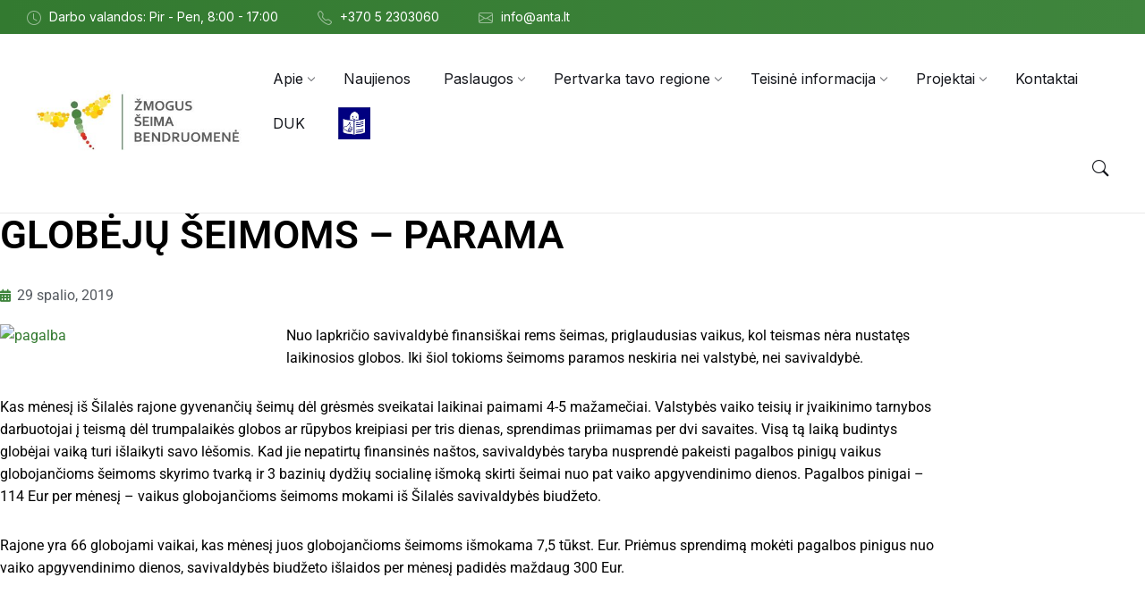

--- FILE ---
content_type: text/html; charset=UTF-8
request_url: https://pertvarka.lt/globeju-seimoms-parama/
body_size: 23804
content:
<!DOCTYPE html>
<html lang="lt-LT">
<head>
    <meta http-equiv="Content-Type" content="text/html; charset=UTF-8">
    <meta name="viewport" content="width=device-width, initial-scale=1.0">
    <link rel="pingback" href="https://pertvarka.lt/xmlrpc.php">
    <meta name='robots' content='index, follow, max-image-preview:large, max-snippet:-1, max-video-preview:-1' />

	<!-- This site is optimized with the Yoast SEO plugin v25.8 - https://yoast.com/wordpress/plugins/seo/ -->
	<title>GLOBĖJŲ ŠEIMOMS - PARAMA - Institucinės globos pertvarka</title>
	<link rel="canonical" href="https://pertvarka.lt/globeju-seimoms-parama/" />
	<meta property="og:locale" content="lt_LT" />
	<meta property="og:type" content="article" />
	<meta property="og:title" content="GLOBĖJŲ ŠEIMOMS - PARAMA - Institucinės globos pertvarka" />
	<meta property="og:description" content="Nuo lapkričio savivaldybė finansiškai rems šeimas, priglaudusias vaikus, kol teismas nėra nustatęs laikinosios globos. Iki šiol tokioms šeimoms paramos neskiria nei valstybė, nei savivaldybė. Kas mėnesį iš Šilalės rajone gyvenančių šeimų dėl grėsmės sveikatai laikinai paimami 4-5 mažamečiai. Valstybės vaiko teisių ir įvaikinimo tarnybos darbuotojai į teismą dėl trumpalaikės globos ar rūpybos kreipiasi per tris [&hellip;]" />
	<meta property="og:url" content="https://pertvarka.lt/globeju-seimoms-parama/" />
	<meta property="og:site_name" content="Institucinės globos pertvarka" />
	<meta property="article:publisher" content="https://www.facebook.com/Pertvarka/" />
	<meta property="article:published_time" content="2019-10-29T07:04:17+00:00" />
	<meta name="author" content="IGP" />
	<meta name="twitter:card" content="summary_large_image" />
	<meta name="twitter:label1" content="Written by" />
	<meta name="twitter:data1" content="IGP" />
	<meta name="twitter:label2" content="Est. reading time" />
	<meta name="twitter:data2" content="1 minutė" />
	<script type="application/ld+json" class="yoast-schema-graph">{"@context":"https://schema.org","@graph":[{"@type":"Article","@id":"https://pertvarka.lt/globeju-seimoms-parama/#article","isPartOf":{"@id":"https://pertvarka.lt/globeju-seimoms-parama/"},"author":{"name":"IGP","@id":"https://pertvarka.lt/#/schema/person/050d24093d97e5dda54e66fc0625211d"},"headline":"GLOBĖJŲ ŠEIMOMS &#8211; PARAMA","datePublished":"2019-10-29T07:04:17+00:00","mainEntityOfPage":{"@id":"https://pertvarka.lt/globeju-seimoms-parama/"},"wordCount":192,"publisher":{"@id":"https://pertvarka.lt/#organization"},"image":{"@id":"https://pertvarka.lt/globeju-seimoms-parama/#primaryimage"},"thumbnailUrl":"","articleSection":["Naujienos"],"inLanguage":"lt-LT"},{"@type":"WebPage","@id":"https://pertvarka.lt/globeju-seimoms-parama/","url":"https://pertvarka.lt/globeju-seimoms-parama/","name":"GLOBĖJŲ ŠEIMOMS - PARAMA - Institucinės globos pertvarka","isPartOf":{"@id":"https://pertvarka.lt/#website"},"primaryImageOfPage":{"@id":"https://pertvarka.lt/globeju-seimoms-parama/#primaryimage"},"image":{"@id":"https://pertvarka.lt/globeju-seimoms-parama/#primaryimage"},"thumbnailUrl":"","datePublished":"2019-10-29T07:04:17+00:00","breadcrumb":{"@id":"https://pertvarka.lt/globeju-seimoms-parama/#breadcrumb"},"inLanguage":"lt-LT","potentialAction":[{"@type":"ReadAction","target":["https://pertvarka.lt/globeju-seimoms-parama/"]}]},{"@type":"ImageObject","inLanguage":"lt-LT","@id":"https://pertvarka.lt/globeju-seimoms-parama/#primaryimage","url":"","contentUrl":""},{"@type":"BreadcrumbList","@id":"https://pertvarka.lt/globeju-seimoms-parama/#breadcrumb","itemListElement":[{"@type":"ListItem","position":1,"name":"Pradžia","item":"https://pertvarka.lt/"},{"@type":"ListItem","position":2,"name":"GLOBĖJŲ ŠEIMOMS &#8211; PARAMA"}]},{"@type":"WebSite","@id":"https://pertvarka.lt/#website","url":"https://pertvarka.lt/","name":"Institucinės globos pertvarka","description":"Institucinės globos pertvarka","publisher":{"@id":"https://pertvarka.lt/#organization"},"potentialAction":[{"@type":"SearchAction","target":{"@type":"EntryPoint","urlTemplate":"https://pertvarka.lt/?s={search_term_string}"},"query-input":{"@type":"PropertyValueSpecification","valueRequired":true,"valueName":"search_term_string"}}],"inLanguage":"lt-LT"},{"@type":"Organization","@id":"https://pertvarka.lt/#organization","name":"Institucinė globos pertvarka","url":"https://pertvarka.lt/","logo":{"@type":"ImageObject","inLanguage":"lt-LT","@id":"https://pertvarka.lt/#/schema/logo/image/","url":"https://pertvarka.lt/wp-content/uploads/2021/10/cropped-pertvarka-logo.png","contentUrl":"https://pertvarka.lt/wp-content/uploads/2021/10/cropped-pertvarka-logo.png","width":391,"height":112,"caption":"Institucinė globos pertvarka"},"image":{"@id":"https://pertvarka.lt/#/schema/logo/image/"},"sameAs":["https://www.facebook.com/Pertvarka/"]},{"@type":"Person","@id":"https://pertvarka.lt/#/schema/person/050d24093d97e5dda54e66fc0625211d","name":"IGP","image":{"@type":"ImageObject","inLanguage":"lt-LT","@id":"https://pertvarka.lt/#/schema/person/image/","url":"https://secure.gravatar.com/avatar/?s=96&d=mm&r=g","contentUrl":"https://secure.gravatar.com/avatar/?s=96&d=mm&r=g","caption":"IGP"}}]}</script>
	<!-- / Yoast SEO plugin. -->


<link rel='dns-prefetch' href='//www.googletagmanager.com' />
<link rel='dns-prefetch' href='//fonts.googleapis.com' />
<link rel="alternate" type="application/rss+xml" title="Institucinės globos pertvarka &raquo; Įrašų RSS srautas" href="https://pertvarka.lt/feed/" />
<link rel="alternate" type="application/rss+xml" title="Institucinės globos pertvarka &raquo; Komentarų RSS srautas" href="https://pertvarka.lt/comments/feed/" />
<link rel="alternate" title="oEmbed (JSON)" type="application/json+oembed" href="https://pertvarka.lt/wp-json/oembed/1.0/embed?url=https%3A%2F%2Fpertvarka.lt%2Fglobeju-seimoms-parama%2F" />
<link rel="alternate" title="oEmbed (XML)" type="text/xml+oembed" href="https://pertvarka.lt/wp-json/oembed/1.0/embed?url=https%3A%2F%2Fpertvarka.lt%2Fglobeju-seimoms-parama%2F&#038;format=xml" />
<style id='wp-img-auto-sizes-contain-inline-css' type='text/css'>
img:is([sizes=auto i],[sizes^="auto," i]){contain-intrinsic-size:3000px 1500px}
/*# sourceURL=wp-img-auto-sizes-contain-inline-css */
</style>
<style id='wp-emoji-styles-inline-css' type='text/css'>

	img.wp-smiley, img.emoji {
		display: inline !important;
		border: none !important;
		box-shadow: none !important;
		height: 1em !important;
		width: 1em !important;
		margin: 0 0.07em !important;
		vertical-align: -0.1em !important;
		background: none !important;
		padding: 0 !important;
	}
/*# sourceURL=wp-emoji-styles-inline-css */
</style>
<link rel='stylesheet' id='wp-block-library-css' href='https://pertvarka.lt/wp-includes/css/dist/block-library/style.min.css?ver=6.9' type='text/css' media='all' />
<style id='classic-theme-styles-inline-css' type='text/css'>
/*! This file is auto-generated */
.wp-block-button__link{color:#fff;background-color:#32373c;border-radius:9999px;box-shadow:none;text-decoration:none;padding:calc(.667em + 2px) calc(1.333em + 2px);font-size:1.125em}.wp-block-file__button{background:#32373c;color:#fff;text-decoration:none}
/*# sourceURL=/wp-includes/css/classic-themes.min.css */
</style>
<link rel='stylesheet' id='wpzoom-social-icons-block-style-css' href='https://pertvarka.lt/wp-content/plugins/social-icons-widget-by-wpzoom/block/dist/style-wpzoom-social-icons.css?ver=4.5.1' type='text/css' media='all' />
<style id='filebird-block-filebird-gallery-style-inline-css' type='text/css'>
ul.filebird-block-filebird-gallery{margin:auto!important;padding:0!important;width:100%}ul.filebird-block-filebird-gallery.layout-grid{display:grid;grid-gap:20px;align-items:stretch;grid-template-columns:repeat(var(--columns),1fr);justify-items:stretch}ul.filebird-block-filebird-gallery.layout-grid li img{border:1px solid #ccc;box-shadow:2px 2px 6px 0 rgba(0,0,0,.3);height:100%;max-width:100%;-o-object-fit:cover;object-fit:cover;width:100%}ul.filebird-block-filebird-gallery.layout-masonry{-moz-column-count:var(--columns);-moz-column-gap:var(--space);column-gap:var(--space);-moz-column-width:var(--min-width);columns:var(--min-width) var(--columns);display:block;overflow:auto}ul.filebird-block-filebird-gallery.layout-masonry li{margin-bottom:var(--space)}ul.filebird-block-filebird-gallery li{list-style:none}ul.filebird-block-filebird-gallery li figure{height:100%;margin:0;padding:0;position:relative;width:100%}ul.filebird-block-filebird-gallery li figure figcaption{background:linear-gradient(0deg,rgba(0,0,0,.7),rgba(0,0,0,.3) 70%,transparent);bottom:0;box-sizing:border-box;color:#fff;font-size:.8em;margin:0;max-height:100%;overflow:auto;padding:3em .77em .7em;position:absolute;text-align:center;width:100%;z-index:2}ul.filebird-block-filebird-gallery li figure figcaption a{color:inherit}

/*# sourceURL=https://pertvarka.lt/wp-content/plugins/filebird/blocks/filebird-gallery/build/style-index.css */
</style>
<style id='global-styles-inline-css' type='text/css'>
:root{--wp--preset--aspect-ratio--square: 1;--wp--preset--aspect-ratio--4-3: 4/3;--wp--preset--aspect-ratio--3-4: 3/4;--wp--preset--aspect-ratio--3-2: 3/2;--wp--preset--aspect-ratio--2-3: 2/3;--wp--preset--aspect-ratio--16-9: 16/9;--wp--preset--aspect-ratio--9-16: 9/16;--wp--preset--color--black: #000000;--wp--preset--color--cyan-bluish-gray: #abb8c3;--wp--preset--color--white: #ffffff;--wp--preset--color--pale-pink: #f78da7;--wp--preset--color--vivid-red: #cf2e2e;--wp--preset--color--luminous-vivid-orange: #ff6900;--wp--preset--color--luminous-vivid-amber: #fcb900;--wp--preset--color--light-green-cyan: #7bdcb5;--wp--preset--color--vivid-green-cyan: #00d084;--wp--preset--color--pale-cyan-blue: #8ed1fc;--wp--preset--color--vivid-cyan-blue: #0693e3;--wp--preset--color--vivid-purple: #9b51e0;--wp--preset--gradient--vivid-cyan-blue-to-vivid-purple: linear-gradient(135deg,rgb(6,147,227) 0%,rgb(155,81,224) 100%);--wp--preset--gradient--light-green-cyan-to-vivid-green-cyan: linear-gradient(135deg,rgb(122,220,180) 0%,rgb(0,208,130) 100%);--wp--preset--gradient--luminous-vivid-amber-to-luminous-vivid-orange: linear-gradient(135deg,rgb(252,185,0) 0%,rgb(255,105,0) 100%);--wp--preset--gradient--luminous-vivid-orange-to-vivid-red: linear-gradient(135deg,rgb(255,105,0) 0%,rgb(207,46,46) 100%);--wp--preset--gradient--very-light-gray-to-cyan-bluish-gray: linear-gradient(135deg,rgb(238,238,238) 0%,rgb(169,184,195) 100%);--wp--preset--gradient--cool-to-warm-spectrum: linear-gradient(135deg,rgb(74,234,220) 0%,rgb(151,120,209) 20%,rgb(207,42,186) 40%,rgb(238,44,130) 60%,rgb(251,105,98) 80%,rgb(254,248,76) 100%);--wp--preset--gradient--blush-light-purple: linear-gradient(135deg,rgb(255,206,236) 0%,rgb(152,150,240) 100%);--wp--preset--gradient--blush-bordeaux: linear-gradient(135deg,rgb(254,205,165) 0%,rgb(254,45,45) 50%,rgb(107,0,62) 100%);--wp--preset--gradient--luminous-dusk: linear-gradient(135deg,rgb(255,203,112) 0%,rgb(199,81,192) 50%,rgb(65,88,208) 100%);--wp--preset--gradient--pale-ocean: linear-gradient(135deg,rgb(255,245,203) 0%,rgb(182,227,212) 50%,rgb(51,167,181) 100%);--wp--preset--gradient--electric-grass: linear-gradient(135deg,rgb(202,248,128) 0%,rgb(113,206,126) 100%);--wp--preset--gradient--midnight: linear-gradient(135deg,rgb(2,3,129) 0%,rgb(40,116,252) 100%);--wp--preset--font-size--small: 13px;--wp--preset--font-size--medium: 20px;--wp--preset--font-size--large: 36px;--wp--preset--font-size--x-large: 42px;--wp--preset--spacing--20: 0.44rem;--wp--preset--spacing--30: 0.67rem;--wp--preset--spacing--40: 1rem;--wp--preset--spacing--50: 1.5rem;--wp--preset--spacing--60: 2.25rem;--wp--preset--spacing--70: 3.38rem;--wp--preset--spacing--80: 5.06rem;--wp--preset--shadow--natural: 6px 6px 9px rgba(0, 0, 0, 0.2);--wp--preset--shadow--deep: 12px 12px 50px rgba(0, 0, 0, 0.4);--wp--preset--shadow--sharp: 6px 6px 0px rgba(0, 0, 0, 0.2);--wp--preset--shadow--outlined: 6px 6px 0px -3px rgb(255, 255, 255), 6px 6px rgb(0, 0, 0);--wp--preset--shadow--crisp: 6px 6px 0px rgb(0, 0, 0);}:where(.is-layout-flex){gap: 0.5em;}:where(.is-layout-grid){gap: 0.5em;}body .is-layout-flex{display: flex;}.is-layout-flex{flex-wrap: wrap;align-items: center;}.is-layout-flex > :is(*, div){margin: 0;}body .is-layout-grid{display: grid;}.is-layout-grid > :is(*, div){margin: 0;}:where(.wp-block-columns.is-layout-flex){gap: 2em;}:where(.wp-block-columns.is-layout-grid){gap: 2em;}:where(.wp-block-post-template.is-layout-flex){gap: 1.25em;}:where(.wp-block-post-template.is-layout-grid){gap: 1.25em;}.has-black-color{color: var(--wp--preset--color--black) !important;}.has-cyan-bluish-gray-color{color: var(--wp--preset--color--cyan-bluish-gray) !important;}.has-white-color{color: var(--wp--preset--color--white) !important;}.has-pale-pink-color{color: var(--wp--preset--color--pale-pink) !important;}.has-vivid-red-color{color: var(--wp--preset--color--vivid-red) !important;}.has-luminous-vivid-orange-color{color: var(--wp--preset--color--luminous-vivid-orange) !important;}.has-luminous-vivid-amber-color{color: var(--wp--preset--color--luminous-vivid-amber) !important;}.has-light-green-cyan-color{color: var(--wp--preset--color--light-green-cyan) !important;}.has-vivid-green-cyan-color{color: var(--wp--preset--color--vivid-green-cyan) !important;}.has-pale-cyan-blue-color{color: var(--wp--preset--color--pale-cyan-blue) !important;}.has-vivid-cyan-blue-color{color: var(--wp--preset--color--vivid-cyan-blue) !important;}.has-vivid-purple-color{color: var(--wp--preset--color--vivid-purple) !important;}.has-black-background-color{background-color: var(--wp--preset--color--black) !important;}.has-cyan-bluish-gray-background-color{background-color: var(--wp--preset--color--cyan-bluish-gray) !important;}.has-white-background-color{background-color: var(--wp--preset--color--white) !important;}.has-pale-pink-background-color{background-color: var(--wp--preset--color--pale-pink) !important;}.has-vivid-red-background-color{background-color: var(--wp--preset--color--vivid-red) !important;}.has-luminous-vivid-orange-background-color{background-color: var(--wp--preset--color--luminous-vivid-orange) !important;}.has-luminous-vivid-amber-background-color{background-color: var(--wp--preset--color--luminous-vivid-amber) !important;}.has-light-green-cyan-background-color{background-color: var(--wp--preset--color--light-green-cyan) !important;}.has-vivid-green-cyan-background-color{background-color: var(--wp--preset--color--vivid-green-cyan) !important;}.has-pale-cyan-blue-background-color{background-color: var(--wp--preset--color--pale-cyan-blue) !important;}.has-vivid-cyan-blue-background-color{background-color: var(--wp--preset--color--vivid-cyan-blue) !important;}.has-vivid-purple-background-color{background-color: var(--wp--preset--color--vivid-purple) !important;}.has-black-border-color{border-color: var(--wp--preset--color--black) !important;}.has-cyan-bluish-gray-border-color{border-color: var(--wp--preset--color--cyan-bluish-gray) !important;}.has-white-border-color{border-color: var(--wp--preset--color--white) !important;}.has-pale-pink-border-color{border-color: var(--wp--preset--color--pale-pink) !important;}.has-vivid-red-border-color{border-color: var(--wp--preset--color--vivid-red) !important;}.has-luminous-vivid-orange-border-color{border-color: var(--wp--preset--color--luminous-vivid-orange) !important;}.has-luminous-vivid-amber-border-color{border-color: var(--wp--preset--color--luminous-vivid-amber) !important;}.has-light-green-cyan-border-color{border-color: var(--wp--preset--color--light-green-cyan) !important;}.has-vivid-green-cyan-border-color{border-color: var(--wp--preset--color--vivid-green-cyan) !important;}.has-pale-cyan-blue-border-color{border-color: var(--wp--preset--color--pale-cyan-blue) !important;}.has-vivid-cyan-blue-border-color{border-color: var(--wp--preset--color--vivid-cyan-blue) !important;}.has-vivid-purple-border-color{border-color: var(--wp--preset--color--vivid-purple) !important;}.has-vivid-cyan-blue-to-vivid-purple-gradient-background{background: var(--wp--preset--gradient--vivid-cyan-blue-to-vivid-purple) !important;}.has-light-green-cyan-to-vivid-green-cyan-gradient-background{background: var(--wp--preset--gradient--light-green-cyan-to-vivid-green-cyan) !important;}.has-luminous-vivid-amber-to-luminous-vivid-orange-gradient-background{background: var(--wp--preset--gradient--luminous-vivid-amber-to-luminous-vivid-orange) !important;}.has-luminous-vivid-orange-to-vivid-red-gradient-background{background: var(--wp--preset--gradient--luminous-vivid-orange-to-vivid-red) !important;}.has-very-light-gray-to-cyan-bluish-gray-gradient-background{background: var(--wp--preset--gradient--very-light-gray-to-cyan-bluish-gray) !important;}.has-cool-to-warm-spectrum-gradient-background{background: var(--wp--preset--gradient--cool-to-warm-spectrum) !important;}.has-blush-light-purple-gradient-background{background: var(--wp--preset--gradient--blush-light-purple) !important;}.has-blush-bordeaux-gradient-background{background: var(--wp--preset--gradient--blush-bordeaux) !important;}.has-luminous-dusk-gradient-background{background: var(--wp--preset--gradient--luminous-dusk) !important;}.has-pale-ocean-gradient-background{background: var(--wp--preset--gradient--pale-ocean) !important;}.has-electric-grass-gradient-background{background: var(--wp--preset--gradient--electric-grass) !important;}.has-midnight-gradient-background{background: var(--wp--preset--gradient--midnight) !important;}.has-small-font-size{font-size: var(--wp--preset--font-size--small) !important;}.has-medium-font-size{font-size: var(--wp--preset--font-size--medium) !important;}.has-large-font-size{font-size: var(--wp--preset--font-size--large) !important;}.has-x-large-font-size{font-size: var(--wp--preset--font-size--x-large) !important;}
:where(.wp-block-post-template.is-layout-flex){gap: 1.25em;}:where(.wp-block-post-template.is-layout-grid){gap: 1.25em;}
:where(.wp-block-term-template.is-layout-flex){gap: 1.25em;}:where(.wp-block-term-template.is-layout-grid){gap: 1.25em;}
:where(.wp-block-columns.is-layout-flex){gap: 2em;}:where(.wp-block-columns.is-layout-grid){gap: 2em;}
:root :where(.wp-block-pullquote){font-size: 1.5em;line-height: 1.6;}
/*# sourceURL=global-styles-inline-css */
</style>
<link rel='stylesheet' id='htbbootstrap-css' href='https://pertvarka.lt/wp-content/plugins/ht-mega-for-elementor/assets/css/htbbootstrap.css?ver=3.0.4' type='text/css' media='all' />
<link rel='stylesheet' id='font-awesome-css' href='https://pertvarka.lt/wp-content/plugins/elementor/assets/lib/font-awesome/css/font-awesome.min.css?ver=4.7.0' type='text/css' media='all' />
<link rel='stylesheet' id='htmega-animation-css' href='https://pertvarka.lt/wp-content/plugins/ht-mega-for-elementor/assets/css/animation.css?ver=3.0.4' type='text/css' media='all' />
<link rel='stylesheet' id='htmega-keyframes-css' href='https://pertvarka.lt/wp-content/plugins/ht-mega-for-elementor/assets/css/htmega-keyframes.css?ver=3.0.4' type='text/css' media='all' />
<link rel='stylesheet' id='htmega-global-style-min-css' href='https://pertvarka.lt/wp-content/plugins/ht-mega-for-elementor/assets/css/htmega-global-style.min.css?ver=3.0.4' type='text/css' media='all' />
<link rel='stylesheet' id='lsvr-wordbench-main-style-css' href='https://pertvarka.lt/wp-content/themes/wordbench/style.css?ver=1.2.1' type='text/css' media='all' />
<link rel='stylesheet' id='lsvr-wordbench-general-style-css' href='https://pertvarka.lt/wp-content/themes/wordbench/assets/css/general.css?ver=1.2.1' type='text/css' media='all' />
<style id='lsvr-wordbench-general-style-inline-css' type='text/css'>
body, input, textarea, select, button, #cancel-comment-reply-link, .is-primary-font, .gm-style, .leaflet-container { font-family: 'Inter', Arial, sans-serif; }
html, body { font-size: 16px; }
.header-logo__link { max-width: 45px; }
/*# sourceURL=lsvr-wordbench-general-style-inline-css */
</style>
<link rel='stylesheet' id='lsvr-wordbench-child-style-css' href='https://pertvarka.lt/wp-content/themes/wordbench-child/style.css?ver=1.2.0' type='text/css' media='all' />
<link rel='stylesheet' id='lsvr-wordbench-google-fonts-css' href='//fonts.googleapis.com/css2?family=Inter%3Awght%40200%3B400%3B600%3B800&#038;display=swap&#038;ver=6.9' type='text/css' media='all' />
<link rel='stylesheet' id='lsvr-wordbench-color-scheme-css' href='https://pertvarka.lt/wp-content/themes/wordbench/assets/css/color-schemes/scheme4.css?ver=1.2.1' type='text/css' media='all' />
<style id='lsvr-wordbench-color-scheme-inline-css' type='text/css'>
body { color: #2d2d0a; }a { color: #337a30; }abbr { border-color: #2d2d0a; }button { color: #2d2d0a; }.lsvr-map__marker-inner { background-color: #3f853d; border-color: #3f853d; }.lsvr-map__marker-inner:before { border-top-color: #3f853d; }.lsvr-search-form__submit:hover { color: #337a30; }.lsvr-search-form__submit:active { color: rgba( 51, 122, 48, 0.8 ); }#header:before { background-color: #337a30; background-image: linear-gradient( to right, #337a30, #3f853d ); }.header__notice { background-color: #337a30; background-image: linear-gradient( to right, #337a30, #3f853d ); }.header__topbar { background-color: #337a30; background-image: linear-gradient( to right, #337a30, #3f853d ); }@media ( min-width: 992px ) {.header-menu-primary__item-link--level-0:hover { color: #337a30; }.header-menu-primary__item-link--level-0:active { color: rgba( 51, 122, 48, 0.85 ); }.header-menu-primary__item--dropdown .header-menu-primary__item--hover > .header-menu-primary__item-link,.header-menu-primary__item--dropdown .header-menu-primary__submenu--level-0 .header-menu-primary__item-link:hover { color: #337a30; background-color: rgba( 51, 122, 48, 0.07 ); }.header-menu-primary__item--dropdown .header-menu-primary__submenu--level-0 .header-menu-primary__item-link:active { background-color: rgba( 51, 122, 48, 0.09 ); }.header-menu-primary__item--megamenu .header-menu-primary__submenu--level-0 .header-menu-primary__item-link:hover { color: #337a30; }.header-menu-primary__item--megamenu .header-menu-primary__submenu--level-0 .header-menu-primary__item-link:active { color: rgba( 51, 122, 48, 0.85 ); }}.header-search__submit:hover { color: #337a30; }.header-search__submit:active { color: rgba( 51, 122, 48, 0.8 ); }.header-search__filter-label--active { background-color: #337a30; border-color: #337a30; }.header-search__filter-label:hover { border-color: rgba( 51, 122, 48, 0.5 ); }.header-search__filter-label:active { border-color: rgba( 51, 122, 48, 0.4 ); }.header-search__results-item-link { box-shadow: 0 0 0 0 transparent; }.header-search__results-item-link:hover { box-shadow: 0 1px 0 0 #337a30; }.header-search__results-item-link:active { box-shadow: 0 1px 0 0 rgba( 51, 122, 48, 0.5 ); }.header-search__results-more-link:hover { border-color: rgba( 51, 122, 48, 0.5 ); }.header-search__results-more-link:active { border-color: rgba( 51, 122, 48, 0.4 ); }.main-header .post-meta__item:after { background-color: #2d2d0a; }.post-archive-categories__item-link--active { color: #337a30; box-shadow: 0 2px 0 0 #337a30; }.post-author__header:after { background-color: #accent2; background-image: linear-gradient( to right, #337a30, #3f853d ); }.post-author__more-link:hover .post-author__more-link-label { box-shadow: 0 1px 0 0 #337a30; }.post-author__more-link:active .post-author__more-link-label { box-shadow: 0 1px 0 0 rgba( 51, 122, 48, 0.5 ); }.post-navigation__item-link:hover .post-navigation__item-link-title { box-shadow: 0 1px 0 0 #337a30; }.post-navigation__item-link:active .post-navigation__item-link-title { box-shadow: 0 1px 0 0 rgba( 51, 122, 48, 0.5 ); }.post-comments__list .comment-author .fn a { box-shadow: 0 0 0 0 transparent; }.post-comments__list .comment-author .fn a:hover { box-shadow: 0 1px 0 0 #337a30; }.post-comments__list .comment-author .fn a:active { box-shadow: 0 1px 0 0 rgba( 51, 122, 48, 0.5 ); }.post-comments__list .comment-reply-link { color: #337a30; }.post-comments__list .comment-reply-link:hover { border-color: #337a30; }.post-comments__list .comment-reply-link:active { border-color: rgba( 51, 122, 48, 0.5 ); }.comment-respond .submit { background-color: #337a30; }.comment-respond .submit:hover { background-color: rgba( 51, 122, 48, 0.9 ); }.comment-respond .submit:active { background-color: rgba( 51, 122, 48, 0.85 ); }.navigation.pagination .page-numbers.current { border-color: #337a30; }.navigation.pagination .page-numbers:not( .current ):not( .dots ):not( .prev ):not( .next ):hover { border-color: rgba( 51, 122, 48, 0.5 ); }.navigation.pagination .page-numbers:not( .current ):not( .dots ):not( .prev ):not( .next ):active { border-color: rgba( 51, 122, 48, 0.3 ); }.navigation.pagination .page-numbers.prev:before,.navigation.pagination .page-numbers.next:before { color: #337a30; }.post-pagination__item--number .post-pagination__item-link:hover { border-color: rgba( 51, 122, 48, 0.5 ); }.post-pagination__item--number .post-pagination__item-link:active { border-color: rgba( 51, 122, 48, 0.3 ); }.post-pagination__item--active .post-pagination__item-link { border-color: #337a30; }.post-pagination__item-link:before,.post-pagination__item-link:before { color: #337a30; }.general-post-archive .post__title-link { box-shadow: 0 0 0 0 transparent; }.general-post-archive .post__title-link:hover { box-shadow: 0 1px 0 0 #337a30; }.general-post-archive .post__title-link:active { box-shadow: 0 1px 0 0 rgba( 51, 122, 48, 0.5 ); }.post-archive--list .post__categories .post__term-link { color: #2d2d0a; box-shadow: 0 0 0 0 transparent; }.post-archive--list .post__categories .post__term-link:hover { box-shadow: 0 1px 0 0 #2d2d0a; }.post-archive--list .post__categories .post__term-link:active { box-shadow: 0 1px 0 0 rgba( #2d2d0a, 0.5 ); }.post-archive--list .sticky .post__title:before { color: #3f853d; }.post-archive--list .post-permalink__link:hover .post-permalink__link-label { box-shadow: 0 1px 0 0 #337a30; }.post-archive--list .post-permalink__link:active .post-permalink__link-label { box-shadow: 0 1px 0 0 rgba( 51, 122, 48, 0.5 ); }.post-archive--grid.post-archive--layout-style-light .post__container { color: #2d2d0a; }.post-archive--grid.post-archive--layout-style-light .post__term-link { box-shadow: 0 0 0 0 transparent; }.post-archive--grid.post-archive--layout-style-light .post__term-link:hover { box-shadow: 0 1px 0 0 #2d2d0a; }.post-archive--grid.post-archive--layout-style-light .post__term-link:active { box-shadow: 0 1px 0 0 rgba( #2d2d0a, 0.5 ); }.post-archive--grid.post-archive--layout-style-light .sticky .post__title:before { color: #337a30; }.post-archive--grid.post-archive--layout-style-light .post-meta { color: #2d2d0a; }.post-archive--grid.post-archive--layout-style-light .post__content { color: #2d2d0a; }.post-archive--grid.post-archive--layout-style-light .post-permalink__link { color: #337a30; }.post-archive--grid.post-archive--layout-style-light .post-permalink__link:hover .post-permalink__link-label { box-shadow: 0 1px 0 0 #337a30; }.post-archive--grid.post-archive--layout-style-light .post-permalink__link:active .post-permalink__link-label { box-shadow: 0 1px 0 0 rgba( 51, 122, 48, 0.5 ); }.post-archive--grid.post-archive--layout-style-dark .sticky .post__title:before { color: #3f853d; }.post-archive--grid.post-archive--layout-style-dark .post-permalink__link { color: #3f853d; }.post-archive--grid.post-archive--layout-style-dark .post-permalink__link:hover .post-permalink__link-label { box-shadow: 0 1px 0 0 #3f853d; }.post-archive--grid.post-archive--layout-style-dark .post-permalink__link:active .post-permalink__link-label { box-shadow: 0 1px 0 0 rgba( 63, 133, 61, 0.5 ); }.post-archive--photogrid .post__term-link { background-color: #337a30; }.post-archive--photogrid .post__term-link:hover { background-color: rgba( 51, 122, 48, 0.8 ); }.post-archive--photogrid .post__term-link:active { background-color: rgba( 51, 122, 48, 0.6 ); }.lsvr_listing-map__marker-cluster-inner { background-color: #3f853d; box-shadow: 0 0 0 5px rgba( 63, 133, 61, 0.3 ); }.lsvr_listing-map__marker-cluster-inner:hover { box-shadow: 0 0 0 5px rgba( 63, 133, 61, 0.5 ); }.lsvr_listing-map__marker-inner { background-color: #3f853d; border-color: #3f853d; }.lsvr_listing-map__marker-inner:before { border-top-color: #3f853d; }.lsvr_listing-map__infobox .lsvr_listing-map__infobox-title-link { box-shadow: 0 0 0 0 transparent; color: #337a30; }.lsvr_listing-map__infobox .lsvr_listing-map__infobox-title-link:hover { box-shadow: 0 1px 0 0 #337a30; }.lsvr_listing-map__infobox .lsvr_listing-map__infobox-title-link:active { box-shadow: 0 1px 0 0 rgba( 51, 122, 48, 0.5 ); }.lsvr_listing-map__infobox .lsvr_listing-map__infobox-more-link { color: #337a30; }.lsvr_listing-map__infobox-more-link:hover .lsvr_listing-map__infobox-more-link-label { box-shadow: 0 1px 0 0 #337a30; }.lsvr_listing-map__infobox-more-link:active .lsvr_listing-map__infobox-more-link-label { box-shadow: 0 1px 0 0 rgba( 51, 122, 48, 0.5 ); }.lsvr_listing-post-single .post-contact__item > a { box-shadow: 0 0 0 0 transparent; }.lsvr_listing-post-single .post-contact__item > a:hover { box-shadow: 0 1px 0 0 #337a30; }.lsvr_listing-post-single .post-contact__item > a:active { box-shadow: 0 1px 0 0 rgba( 51, 122, 48, 0.5 ); }.lsvr_listing-post-single .post-social__item-link:hover { color: #337a30; }.lsvr_listing-post-single .post-social__item-link:active { color: rgba( 51, 122, 48, 0.8 ); }.lsvr_document-post-page .post-attachments__item-link { box-shadow: 0 0 0 0 transparent; }.lsvr_document-post-page .post-attachments__item-link:hover { box-shadow: 0 1px 0 0 #337a30; }.lsvr_document-post-page .post-attachments__item-link:active { box-shadow: 0 1px 0 0 rgba( 51, 122, 48, 0.5 ); }.lsvr_document-attachments__item-icon--folder { color: #3f853d; }.lsvr_document-attachments__item-link { box-shadow: 0 0 0 0 transparent; }.lsvr_document-attachments__item-link:hover { box-shadow: 0 1px 0 0 #337a30; }.lsvr_document-attachments__item-link:active { box-shadow: 0 1px 0 0 rgba( 51, 122, 48, 0.5 ); }.lsvr_document-attachments__item-toggle { color: #337a30; }.lsvr_document-attachments__item-toggle:hover { border-color: #337a30; }.lsvr_document-attachments__item-toggle:active { border-color: rgba( 51, 122, 48, 0.5 ); }.lsvr_event-post-archive .post-archive-filter__option:after { color: #337a30; }.lsvr_event-post-archive .post-archive-filter__submit-button { background-color: #337a30; }.lsvr_event-post-archive .post-archive-filter__reset-button { box-shadow: 0 0 0 0 transparent; color: #337a30; }.lsvr_event-post-archive .post-archive-filter__reset-button:hover { box-shadow: 0 1px 0 0 #337a30; }.lsvr_event-post-archive .post-archive-filter__reset-button:active { box-shadow: 0 1px 0 0 rgba( 51, 122, 48, 0.5 ); }.lsvr_event-post-archive--grid.lsvr_event-post-archive--layout-style-light .post__container { color: #2d2d0a; }.lsvr_event-post-archive--grid.lsvr_event-post-archive--layout-style-light .post__term-link { box-shadow: 0 0 0 0 transparent; color: #2d2d0a; }.lsvr_event-post-archive--grid.lsvr_event-post-archive--layout-style-light .post__term-link:hover { box-shadow: 0 1px 0 0 #2d2d0a; }.lsvr_event-post-archive--grid.lsvr_event-post-archive--layout-style-light .post__term-link:active { box-shadow: 0 1px 0 0 rgba( #2d2d0a, 0.5 ); }.lsvr_event-post-archive--grid.lsvr_event-post-archive--layout-style-light .post-info__time-location { color: #2d2d0a; }.lsvr_event-post-archive--grid.lsvr_event-post-archive--layout-style-dark .post-info__date-month { color: #3f853d; }.lsvr_event-post-single .post-info__list:before { background-color: #3f853d; background-image: linear-gradient( to bottom, #337a30, #3f853d ); }.lsvr_faq-post-archive--list .post__header-toggle { color: #337a30; }.lsvr_faq-post-archive--list .post__header-toggle:hover { border-color: #337a30; }.lsvr_faq-post-archive--list .post__header-toggle:active { border-color: rgba( 51, 122, 48, 0.5 ); }.lsvr_person-post-archive--grid.lsvr_person-post-archive--layout-style-light .post__container { color: #2d2d0a; }.lsvr_person-post-archive--grid.lsvr_person-post-archive--layout-style-light .post__subtitle { color: #2d2d0a; }.lsvr_person-post-archive--grid.lsvr_person-post-archive--layout-style-light .post__content { color: #2d2d0a; }.lsvr_person-post-archive--grid.lsvr_person-post-archive--layout-style-light .post-social__item-link { color: #337a30; }.lsvr_person-post-archive--grid.lsvr_person-post-archive--layout-style-dark .post-social__item-link { color: #3f853d; }.lsvr_person-post-single .post-contact__item > a { box-shadow: 0 0 0 0 transparent; }.lsvr_person-post-single .post-contact__item > a:hover { box-shadow: 0 1px 0 0 #337a30; }.lsvr_person-post-single .post-contact__item > a:active { box-shadow: 0 1px 0 0 rgba( 51, 122, 48, 0.5 ); }.lsvr_person-post-single .post-social__item-link:hover { color: #337a30; }.lsvr_person-post-single .post-social__item-link:active { color: rgba( 51, 122, 48, 0.8 ); }.lsvr_project-post-archive--photogrid .post-permalink__link { color: #3f853d; }.lsvr_project-post-archive--photogrid .post-permalink__link:hover .post-permalink__link-label { box-shadow: 0 1px 0 0 #3f853d; }.lsvr_project-post-archive--photogrid .post-permalink__link:active .post-permalink__link-label { box-shadow: 0 1px 0 0 rgba( 63, 133, 61, 0.5 ); }.lsvr_project-post-single .post-fields__item-title { color: #2d2d0a; }.lsvr_service-post-archive--grid.lsvr_service-post-archive--layout-style-light .post__container { color: #2d2d0a; }.lsvr_service-post-archive--grid.lsvr_service-post-archive--layout-style-light .post__icon { background-image: linear-gradient( to right, #337a30 0%, #3f853d 100% ); }.lsvr_service-post-archive--grid.lsvr_service-post-archive--layout-style-light .post__icon-ico { background-image: linear-gradient( to right, #337a30 0%, #3f853d 100% ); }.lsvr_service-post-archive--grid.lsvr_service-post-archive--layout-style-light .post__content { color: #2d2d0a; }.lsvr_service-post-archive--grid.lsvr_service-post-archive--layout-style-light .post-permalink__link { color: #337a30; }.lsvr_service-post-archive--grid.lsvr_service-post-archive--layout-style-light .post-permalink__link:hover .post-permalink__link-label { box-shadow: 0 1px 0 0 #337a30; }.lsvr_service-post-archive--grid.lsvr_service-post-archive--layout-style-light .post-permalink__link:active .post-permalink__link-label { box-shadow: 0 1px 0 0 rgba( 51, 122, 48, 0.5 ); }.lsvr_service-post-archive--grid.lsvr_service-post-archive--layout-style-dark .post__icon { background-image: linear-gradient( to right, #337a30 0%, #3f853d 100% ); }.lsvr_service-post-archive--grid.lsvr_service-post-archive--layout-style-dark .post__icon-ico { background-image: linear-gradient( to right, #337a30 0%, #3f853d 100% ); }.lsvr_service-post-archive--grid.lsvr_service-post-archive--layout-style-dark .post-permalink__link { color: #3f853d; }.lsvr_service-post-archive--grid.lsvr_service-post-archive--layout-style-dark .post-permalink__link:hover .post-permalink__link-label { box-shadow: 0 1px 0 0 #3f853d; }.lsvr_service-post-archive--grid.lsvr_service-post-archive--layout-style-dark .post-permalink__link:active .post-permalink__link-label { box-shadow: 0 1px 0 0 rgba( 63, 133, 61, 0.5 ); }.lsvr_service-post-archive--photogrid .post__icon-inner:before { background-image: linear-gradient( to right, #337a30 0%, #3f853d 100% ); }.lsvr_service-post-archive--photogrid .post__icon-ico { background-image: linear-gradient( to right, #337a30 0%, #3f853d 100% ); }.lsvr_service-post-archive--photogrid .post-permalink__link { color: #3f853d; }.lsvr_service-post-archive--photogrid .post-permalink__link:hover .post-permalink__link-label { box-shadow: 0 1px 0 0 #3f853d; }.lsvr_service-post-archive--photogrid .post-permalink__link:active .post-permalink__link-label { box-shadow: 0 1px 0 0 rgba( 63, 133, 61, 0.5 ); }.lsvr_testimonial-post-single .post__quote-content:before { background-color: #3f853d; background-image: linear-gradient( to bottom, #337a30, #3f853d ); }.error-404-page__404 { color: #337a30; background-image: linear-gradient( to right, #337a30 0%, #3f853d 100% ); }.error-404-page__back-link { background-color: #337a30; }.widget__more-link:hover .widget__more-link-label { box-shadow: 0 1px 0 0 #337a30; }.widget__more-link:active .widget__more-link-label { box-shadow: 0 1px 0 0 rgba( 51, 122, 48, 0.5 ); }.lsvr-post-featured-widget .widget__more-link { color: #3f853d; }.lsvr-post-featured-widget .widget__more-link:hover .widget__more-link-label { box-shadow: 0 1px 0 0 #3f853d; }.lsvr-post-featured-widget .widget__more-link:active .widget__more-link-label { box-shadow: 0 1px 0 0 rgba( 63, 133, 61, 0.5 ); }.lsvr-definition-list-widget__item-text-link { box-shadow: 0 0 0 0 transparent; color: #2d2d0a; }.lsvr-definition-list-widget__item-text-link:hover { box-shadow: 0 1px 0 0 #2d2d0a; }.lsvr-definition-list-widget__item-text-link:active { box-shadow: 0 1px 0 0 rgba( #2d2d0a, 0.5 ); }.lsvr_listing-featured-widget .widget__more-link { color: #3f853d; }.lsvr_listing-featured-widget .widget__more-link:hover .widget__more-link-label { box-shadow: 0 1px 0 0 #3f853d; }.lsvr_listing-featured-widget .widget__more-link:active .widget__more-link-label { box-shadow: 0 1px 0 0 rgba( 63, 133, 61, 0.5 ); }.lsvr_document-featured-widget .widget__more-link { color: #3f853d; }.lsvr_document-featured-widget .widget__more-link:hover .widget__more-link-label { box-shadow: 0 1px 0 0 #3f853d; }.lsvr_document-featured-widget .widget__more-link:active .widget__more-link-label { box-shadow: 0 1px 0 0 rgba( 63, 133, 61, 0.5 ); }.lsvr_document-attachments-widget__item-icon { color: #3f853d; }.lsvr_event-list-widget__content--has-bold-date .lsvr_event-list-widget__item-date-month { color: #3f853d; }.lsvr_event-featured-widget .widget__more-link { color: #3f853d; }.lsvr_event-featured-widget .widget__more-link:hover .widget__more-link-label { box-shadow: 0 1px 0 0 #3f853d; }.lsvr_event-featured-widget .widget__more-link:active .widget__more-link-label { box-shadow: 0 1px 0 0 rgba( 63, 133, 61, 0.5 ); }.lsvr_event-filter-widget__option:after { color: #337a30; }.lsvr_event-filter-widget__submit-button { background-color: #337a30; }.lsvr_event-calendar-widget__day--previous-month > .lsvr_event-calendar-widget__day-cell,.lsvr_event-calendar-widget__day--next-month > .lsvr_event-calendar-widget__day-cell { color: rgba( #2d2d0a, 0.5 ); }.lsvr_event-calendar-widget__day--has-events > .lsvr_event-calendar-widget__day-cell:after { background-color: #3f853d; }a.lsvr_event-calendar-widget__day-cell { color: #3f853d; }a.lsvr_event-calendar-widget__day-cell:hover { background-color: rgba( 63, 133, 61, 0.1 ); }a.lsvr_event-calendar-widget__day-cell:active { background-color: rgba( 63, 133, 61, 0.08 ); }.lsvr_faq-featured-widget .widget__more-link { color: #3f853d; }.lsvr_faq-featured-widget .widget__more-link:hover .widget__more-link-label { box-shadow: 0 1px 0 0 #3f853d; }.lsvr_faq-featured-widget .widget__more-link:active .widget__more-link-label { box-shadow: 0 1px 0 0 rgba( 63, 133, 61, 0.5 ); }.lsvr_person-list-widget__item-social-link:hover { color: #337a30; }.lsvr_person-list-widget__item-social-link:active { color: rgba( 51, 122, 48, 0.8 ); }.lsvr_person-featured-widget__social-link { color: #3f853d; }.lsvr_person-featured-widget .widget__more-link { color: #3f853d; }.lsvr_person-featured-widget .widget__more-link:hover .widget__more-link-label { box-shadow: 0 1px 0 0 #3f853d; }.lsvr_person-featured-widget .widget__more-link:active .widget__more-link-label { box-shadow: 0 1px 0 0 rgba( 63, 133, 61, 0.5 ); }.lsvr_project-featured-widget .widget__more-link { color: #3f853d; }.lsvr_project-featured-widget .widget__more-link:hover .widget__more-link-label { box-shadow: 0 1px 0 0 #3f853d; }.lsvr_project-featured-widget .widget__more-link:active .widget__more-link-label { box-shadow: 0 1px 0 0 rgba( 63, 133, 61, 0.5 ); }.lsvr_service-list-widget__item-icon { background: linear-gradient( to right, #337a30 0%, #3f853d 100% ); }.lsvr_service-list-widget__item-icon-image { background-image: linear-gradient( to right, #337a30 0%, #3f853d 100% ); }.lsvr_service-featured-widget__icon { background: linear-gradient( to right, #337a30 0%, #3f853d 100% ); }.lsvr_service-featured-widget__icon-image { background-image: linear-gradient( to right, #337a30 0%, #3f853d 100% ); }.lsvr_service-featured-widget .widget__more-link { color: #3f853d; }.lsvr_service-featured-widget .widget__more-link:hover .widget__more-link-label { box-shadow: 0 1px 0 0 #3f853d; }.lsvr_service-featured-widget .widget__more-link:active .widget__more-link-label { box-shadow: 0 1px 0 0 rgba( 63, 133, 61, 0.5 ); }.lsvr_testimonial-featured-widget .widget__more-link { color: #3f853d; }.lsvr_testimonial-featured-widget .widget__more-link:hover .widget__more-link-label { box-shadow: 0 1px 0 0 #3f853d; }.lsvr_testimonial-featured-widget .widget__more-link:active .widget__more-link-label { box-shadow: 0 1px 0 0 rgba( 63, 133, 61, 0.5 ); }.lsvr-wordbench-contact__contact-item > a { box-shadow: 0 0 0 0 transparent; }.lsvr-wordbench-contact__contact-item > a:hover { box-shadow: 0 1px 0 0 #337a30; }.lsvr-wordbench-contact__contact-item > a:active { box-shadow: 0 1px 0 0 rgba( 51, 122, 48, 0.5 ); }.lsvr-wordbench-contact__social-item-link:hover { color: #337a30; }.lsvr-wordbench-contact__social-item-link:active { color: rgba( 51, 122, 48, 0.8 ); }.lsvr-wordbench-hero__header-inner { background-color: #3f853d; }.lsvr-wordbench-hero__search-filter-toggle:hover { color: #337a30; }.lsvr-wordbench-hero__search-filter-toggle--active { color: #337a30; }.lsvr-wordbench-hero__search-submit:hover { color: #337a30; }.lsvr-wordbench-hero__search-submit:active { color: rgba( 51, 122, 48, 0.9 ); }.lsvr-wordbench-hero__search-panel { color: #2d2d0a; }.lsvr-wordbench-hero__search-filter-label:hover { border-color: rgba( 51, 122, 48, 0.5 ); }.lsvr-wordbench-hero__search-filter-label:active { border-color: rgba( 51, 122, 48, 0.4 ); }.lsvr-wordbench-hero__search-filter-label--active { background-color: #337a30; border-color: #337a30; }.lsvr-wordbench-hero__search-results-item-link { box-shadow: 0 0 0 0 transparent; }.lsvr-wordbench-hero__search-results-item-link:hover { box-shadow: 0 1px 0 0 #337a30; }.lsvr-wordbench-hero__search-results-item-link:active { box-shadow: 0 1px 0 0 rgba( 51, 122, 48, 0.5 ); }.lsvr-wordbench-hero__search-results-more-link:hover .lsvr-wordbench-hero__search-results-more-link-label { box-shadow: 0 1px 0 0 #337a30; }.lsvr-wordbench-hero__search-results-more-link:active .lsvr-wordbench-hero__search-results-more-link-label { box-shadow: 0 1px 0 0 rgba( 51, 122, 48, 0.5 ); }.lsvr-wordbench-post-grid__post-container { color: #2d2d0a; }.lsvr-wordbench-post-grid__post-meta { color: #2d2d0a; }.lsvr-wordbench-post-grid__post-content { color: #2d2d0a; }.lsvr-wordbench-post-grid__post-permalink-link { color: #337a30; }.lsvr-wordbench-post-grid__post-permalink-link:hover .lsvr-wordbench-post-grid__post-permalink-link-label { box-shadow: 0 1px 0 0 #337a30; }.lsvr-wordbench-post-grid__post-permalink-link:active .lsvr-wordbench-post-grid__post-permalink-link-label { box-shadow: 0 1px 0 0 rgba( 51, 122, 48, 0.5 ); }.lsvr-wordbench-post-grid--style1 .lsvr-wordbench-post-grid__subtitle { color: #2d2d0a; }.lsvr-wordbench-post-grid--style1 .lsvr-wordbench-post-grid__categories-item-link--active { color: #337a30; box-shadow: 0 2px 0 0 #337a30; }.lsvr-wordbench-post-grid--style1 .lsvr-wordbench-post-grid__more-link { color: #337a30; }.lsvr-wordbench-post-grid--style1 .lsvr-wordbench-post-grid__more-link:hover { border-color: #337a30; }.lsvr-wordbench-post-grid--style1 .lsvr-wordbench-post-grid__more-link:active { border-color: rgba( 51, 122, 48, 0.5 ); }.lsvr-wordbench-post-grid--style4 .lsvr-wordbench-post-grid__bg { background-color: #337a30; }.lsvr-wordbench-post-grid--style5 .lsvr-wordbench-post-grid__bg { background-color: #3f853d; }.lsvr-wordbench-post-grid--style6 .lsvr-wordbench-post-grid__bg { background-image: linear-gradient( 45deg, #337a30, #3f853d ); }.lsvr-wordbench-post-grid--layout-grid .lsvr-wordbench-post-grid__post-categories .post__term-link { box-shadow: 0 0 0 0 transparent; color: #2d2d0a; }.lsvr-wordbench-post-grid--layout-grid .lsvr-wordbench-post-grid__post-categories .post__term-link:hover { box-shadow: 0 1px 0 0 #2d2d0a; }.lsvr-wordbench-post-grid--layout-grid .lsvr-wordbench-post-grid__post-categories .post__term-link:active { box-shadow: 0 1px 0 0 rgba( #2d2d0a, 0.5 ); }.lsvr-wordbench-post-grid--layout-grid.lsvr-wordbench-post-grid--layout-style-dark .lsvr-wordbench-post-grid__post-permalink-link { color: #3f853d; }.lsvr-wordbench-post-grid--layout-grid.lsvr-wordbench-post-grid--layout-style-dark .lsvr-wordbench-post-grid__post-permalink-link:hover .lsvr-wordbench-post-grid__post-permalink-link-label { box-shadow: 0 1px 0 0 #3f853d; }.lsvr-wordbench-post-grid--layout-grid.lsvr-wordbench-post-grid--layout-style-dark .lsvr-wordbench-post-grid__post-permalink-link:active .lsvr-wordbench-post-grid__post-permalink-link-label { box-shadow: 0 1px 0 0 rgba( 63, 133, 61, 0.5 ); }.lsvr-wordbench-post-grid--layout-photogrid .lsvr-wordbench-post-grid__post-categories .post__term-link { background-color: #337a30; }.lsvr-wordbench-post-grid--layout-photogrid .lsvr-wordbench-post-grid__post-categories .post__term-link:hover { background-color: rgba( 51, 122, 48, 0.8 ); }.lsvr-wordbench-post-grid--layout-photogrid .lsvr-wordbench-post-grid__post-categories .post__term-link:active { background-color: rgba( 51, 122, 48, 0.6 ); }.lsvr-wordbench-post-grid--documents .lsvr-wordbench-post-grid__post-container { color: #2d2d0a; }.lsvr-wordbench-post-grid--documents .lsvr-wordbench-post-grid__post-categories .post__term-link { box-shadow: 0 0 0 0 transparent; color: #2d2d0a; }.lsvr-wordbench-post-grid--documents .lsvr-wordbench-post-grid__post-categories .post__term-link:hover { box-shadow: 0 1px 0 0 #2d2d0a; }.lsvr-wordbench-post-grid--documents .lsvr-wordbench-post-grid__post-categories .post__term-link:active { box-shadow: 0 1px 0 0 rgba( #2d2d0a, 0.5 ); }.lsvr-wordbench-post-grid--documents .lsvr-wordbench-post-grid__post-meta { color: #2d2d0a; }.lsvr-wordbench-post-grid--documents .lsvr-wordbench-post-grid__post-content { color: #2d2d0a; }.lsvr-wordbench-post-grid--documents .lsvr-wordbench-post-grid__post-permalink-link { color: #337a30; }.lsvr-wordbench-post-grid--documents .lsvr-wordbench-post-grid__post-permalink-link:hover .lsvr-wordbench-post-grid__post-permalink-link-label { box-shadow: 0 1px 0 0 #337a30; }.lsvr-wordbench-post-grid--documents .lsvr-wordbench-post-grid__post-permalink-link:active .lsvr-wordbench-post-grid__post-permalink-link-label { box-shadow: 0 1px 0 0 rgba( 51, 122, 48, 0.5 ); }.lsvr-wordbench-post-grid--events.lsvr-wordbench-post-grid--layout-grid .lsvr-wordbench-post-grid__post-info-time-location { color: #2d2d0a; }.lsvr-wordbench-post-grid--events.lsvr-wordbench-post-grid--layout-grid.lsvr-wordbench-post-grid--layout-style-dark .lsvr-wordbench-post-grid__post-info-date-month { color: #3f853d; }.lsvr-wordbench-post-grid--faq .lsvr-wordbench-post-grid__post-header-toggle { color: #337a30; }.lsvr-wordbench-post-grid--faq .lsvr-wordbench-post-grid__post-header-toggle:hover { border-color: #337a30; }.lsvr-wordbench-post-grid--faq .lsvr-wordbench-post-grid__post-header-toggle:active { border-color: rgba( 51, 122, 48, 0.5 ); }.lsvr-wordbench-post-grid--faq .lsvr-wordbench-post-grid__post-content { color: #2d2d0a; }.lsvr-wordbench-post-grid--people.lsvr-wordbench-post-grid--layout-style-light .lsvr-wordbench-post-grid__post-subtitle { color: #2d2d0a; }.lsvr-wordbench-post-grid--people.lsvr-wordbench-post-grid--layout-style-light .lsvr-wordbench-post-grid__post-social-item-link { color: #337a30; }.lsvr-wordbench-post-grid--people.lsvr-wordbench-post-grid--layout-style-dark .lsvr-wordbench-post-grid__post-social-item-link { color: #3f853d; }.lsvr-wordbench-post-grid--portfolio.lsvr-wordbench-post-grid--layout-custom-photogrid .lsvr-wordbench-post-grid__post-permalink-link { color: #3f853d; }.lsvr-wordbench-post-grid--portfolio.lsvr-wordbench-post-grid--layout-custom-photogrid .lsvr-wordbench-post-grid__post-permalink-link:hover .lsvr-wordbench-post-grid__post-permalink-link-label { box-shadow: 0 1px 0 0 #3f853d; }.lsvr-wordbench-post-grid--portfolio.lsvr-wordbench-post-grid--layout-custom-photogrid .lsvr-wordbench-post-grid__post-permalink-link:active .lsvr-wordbench-post-grid__post-permalink-link-label { box-shadow: 0 1px 0 0 rgba( 63, 133, 61, 0.5 ); }.lsvr-wordbench-post-grid--services.lsvr-wordbench-post-grid--layout-grid .lsvr-wordbench-post-grid__post-icon { background: linear-gradient( to right, #337a30 0%, #3f853d 100% ); }.lsvr-wordbench-post-grid--services.lsvr-wordbench-post-grid--layout-grid .lsvr-wordbench-post-grid__post-icon-ico { background-image: linear-gradient( to right, #337a30 0%, #3f853d 100% ); }.lsvr-wordbench-post-grid--services.lsvr-wordbench-post-grid--layout-custom-photogrid .lsvr-wordbench-post-grid__post-icon-inner:before { background-image: linear-gradient( to right, #337a30 0%, #3f853d 100% ); }.lsvr-wordbench-post-grid--services.lsvr-wordbench-post-grid--layout-custom-photogrid .lsvr-wordbench-post-grid__post-icon-ico { background-image: linear-gradient( to right, #337a30 0%, #3f853d 100% ); }.lsvr-wordbench-post-grid--services.lsvr-wordbench-post-grid--layout-custom-photogrid .lsvr-wordbench-post-grid__post-permalink-link { color: #3f853d; }.lsvr-wordbench-post-grid--services.lsvr-wordbench-post-grid--layout-custom-photogrid .lsvr-wordbench-post-grid__post-permalink-link:hover .lsvr-wordbench-post-grid__post-permalink-link-label { box-shadow: 0 1px 0 0 #3f853d; }.lsvr-wordbench-post-grid--services.lsvr-wordbench-post-grid--layout-custom-photogrid .lsvr-wordbench-post-grid__post-permalink-link:active .lsvr-wordbench-post-grid__post-permalink-link-label { box-shadow: 0 1px 0 0 rgba( 63, 133, 61, 0.5 ); }.lsvr-wordbench-post-grid--testimonials .lsvr-wordbench-post-grid__post-container { color: #2d2d0a; }.lsvr-wordbench-post-grid--testimonials .lsvr-wordbench-post-grid__post-quote-content:before { background-color: #3f853d; background-image: linear-gradient( to bottom, #337a30, #3f853d ); }.lsvr-wordbench-sidebar--style1 .lsvr-wordbench-sidebar__subtitle { color: #2d2d0a; }.lsvr-wordbench-sidebar--style3 .lsvr-wordbench-sidebar__header { background-color: #337a30; }.lsvr-wordbench-sidebar--style4 .lsvr-wordbench-sidebar__header { background-color: #3f853d; }.lsvr-wordbench-sidebar--style5 .lsvr-wordbench-sidebar__header { background-image: linear-gradient( 45deg, #337a30, #3f853d ); }.lsvr-wordbench-sitemap__header-inner { background-color: #3f853d; }.lsvr-wordbench-sitemap__search-filter-toggle:hover { color: #337a30; }.lsvr-wordbench-sitemap__search-filter-toggle--active { color: #337a30; }.lsvr-wordbench-sitemap__search-submit:hover { color: #337a30; }.lsvr-wordbench-sitemap__search-submit:active { color: rgba( 51, 122, 48, 0.9 ); }.lsvr-wordbench-sitemap__search-filter-label:hover { border-color: rgba( 51, 122, 48, 0.5 ); }.lsvr-wordbench-sitemap__search-filter-label:active { border-color: rgba( 51, 122, 48, 0.4 ); }.lsvr-wordbench-sitemap__search-filter-label--active { background-color: #337a30; border-color: #337a30; }.lsvr-wordbench-sitemap__search-results-item-link { box-shadow: 0 0 0 0 transparent; }.lsvr-wordbench-sitemap__search-results-item-link:hover { box-shadow: 0 1px 0 0 #337a30; }.lsvr-wordbench-sitemap__search-results-item-link:active { box-shadow: 0 1px 0 0 rgba( 51, 122, 48, 0.5 ); }.lsvr-wordbench-sitemap__search-results-more-link:hover .lsvr-wordbench-sitemap__search-results-more-link-label { box-shadow: 0 1px 0 0 #337a30; }.lsvr-wordbench-sitemap__search-results-more-link:active .lsvr-wordbench-sitemap__search-results-more-link-label { box-shadow: 0 1px 0 0 rgba( 51, 122, 48, 0.5 ); }.lsvr-wordbench-sitemap__item-title-icon { background-image: linear-gradient( to right, #337a30 0%, #3f853d 100% ); }.lsvr-wordbench-slider--active-item-style-style4 { background-color: #337a30; }.lsvr-wordbench-slider--active-item-style-style5 { background-color: #3f853d; }.lsvr-wordbench-slider--active-item-style-style6 { background-image: linear-gradient( 45deg, #337a30, #3f853d ); }.lsvr-wordbench-slider__item-text { color: #2d2d0a; }.lsvr-wordbench-slider__nav-button { color: #2d2d0a; }.lsvr-wordbench-slider__nav-item-button { background-color: #2d2d0a; }.lsvr-wordbench-slider__nav-item-button:hover { background-color: rgba( #2d2d0a, 0.8 ); }.lsvr-wordbench-slider__nav-item-button:active { background-color: rgba( #2d2d0a, 0.6 ); }.lsvr-wordbench-slider__nav-item-button--active:before { border-color: #2d2d0a }.lsvr-wordbench-slider__item--style4 .lsvr-wordbench-slider__item-inner { background-color: #337a30; }.lsvr-wordbench-slider__item--style5 .lsvr-wordbench-slider__item-inner { background-color: #3f853d; }.lsvr-wordbench-slider__item--style6 .lsvr-wordbench-slider__item-inner { background-image: linear-gradient( 45deg, #337a30, #3f853d ); }.lsvr-wordbench-slider__item--style3 .lsvr-wordbench-slider__item-button-link { background-color: #3f853d; }.lsvr-wordbench-slider__item--style3 .lsvr-wordbench-slider__item-button-link:hover { background-color: rgba( 63, 133, 61, 0.9 ); }.lsvr-wordbench-slider__item--style3 .lsvr-wordbench-slider__item-button-link:active { background-color: rgba( 63, 133, 61, 0.85 ); }.lsvr-wordbench-splitscreen__subtitle { color: #2d2d0a; }.lsvr-wordbench-splitscreen--style4 { background-color: #337a30; }.lsvr-wordbench-splitscreen--style5 { background-color: #3f853d; }.lsvr-wordbench-splitscreen--style6 { background-image: linear-gradient( 45deg, #337a30, #3f853d ); }.lsvr-wordbench-splitscreen--style3 .lsvr-wordbench-splitscreen__more-link { background-color: #3f853d; }.lsvr-wordbench-splitscreen--style3 .lsvr-wordbench-splitscreen__more-link:hover { background-color: rgba( 63, 133, 61, 0.9 ); }.lsvr-wordbench-splitscreen--style3 .lsvr-wordbench-splitscreen__more-link:active { background-color: rgba( 63, 133, 61, 0.85 ); }.lsvr-button { background-color: #337a30; }.lsvr-button:hover { background-color: rgba( 51, 122, 48, 0.9 ); }.lsvr-button:active { background-color: rgba( 51, 122, 48, 0.85 ); }.lsvr-cta:after { background-image: linear-gradient( to right, #337a30, #3f853d ); }.lsvr-cta__button-link { color: #FFF; background-color: #337a30; }.lsvr-cta__button-link:hover { background-color: rgba( 51, 122, 48, 0.9 ); }.lsvr-cta__button-link:active { background-color: rgba( 51, 122, 48, 0.85 ); }.lsvr-feature__icon-wrapper { background-image: linear-gradient( to right, #337a30, #3f853d ); }.lsvr-feature__icon { color: #337a30; background: linear-gradient( to right, #337a30, #3f853d ); }.lsvr-feature__more-link { box-shadow: 0 0 0 0 transparent; }.lsvr-feature__more-link:hover { box-shadow: 0 1px 0 0 #337a30; }.lsvr-feature__more-link:active { box-shadow: 0 1px 0 0 rgba( 51, 122, 48, 0.5 ); }.lsvr-pricing-table__title { color: #3f853d; }.lsvr-pricing-table__button-link { background-color: #337a30; }.lsvr-pricing-table__button-link:hover { background-color: rgba( 51, 122, 48, 0.9 ); }.lsvr-pricing-table__button-link:active { background-color: rgba( 51, 122, 48, 0.85 ); }.lsvr-progress-bar__bar-inner { background-image: linear-gradient( to right, #337a30, #3f853d ); }.lsvr-datepicker .ui-datepicker-prev,.lsvr-datepicker .ui-datepicker-next { color: #337a30; }.lsvr-datepicker td a { box-shadow: 0 0 0 0 transparent; color: #2d2d0a; }.lsvr-datepicker td a:hover { box-shadow: 0 1px 0 0 #2d2d0a; }.lsvr-datepicker td a:active { box-shadow: 0 1px 0 0 rgba( #2d2d0a, 0.5 ); }.lsvr-datepicker .ui-state-active { color: #337a30; }.leaflet-popup-content-wrapper, .leaflet-popup-tip { color: #2d2d0a; }@media ( max-width: 1199px ) {.lsvr-wordbench-slider--active-item-style-style1.lsvr-wordbench-slider--layout-text-left .lsvr-wordbench-slider__nav-button--prev,.lsvr-wordbench-slider--active-item-style-style1.lsvr-wordbench-slider--layout-text-right .lsvr-wordbench-slider__nav-button--prev,.lsvr-wordbench-slider--active-item-style-style1.lsvr-wordbench-slider--layout-text-left .lsvr-wordbench-slider__nav-button--next,.lsvr-wordbench-slider--active-item-style-style1.lsvr-wordbench-slider--layout-text-right .lsvr-wordbench-slider__nav-button--next.lsvr-wordbench-slider--active-item-style-style2.lsvr-wordbench-slider--layout-text-left .lsvr-wordbench-slider__nav-button--prev,.lsvr-wordbench-slider--active-item-style-style2.lsvr-wordbench-slider--layout-text-right .lsvr-wordbench-slider__nav-button--prev,.lsvr-wordbench-slider--active-item-style-style2.lsvr-wordbench-slider--layout-text-left .lsvr-wordbench-slider__nav-button--next,.lsvr-wordbench-slider--active-item-style-style2.lsvr-wordbench-slider--layout-text-right .lsvr-wordbench-slider__nav-button--next { color: #2d2d0a; border-color: #2d2d0a; }}@media ( max-width: 991px ) {.header-search__results-more-link:hover .header-search__results-more-link-label { box-shadow: 0 1px 0 0 #337a30; }.header-search__results-more-link:active .header-search__results-more-link-label { box-shadow: 0 1px 0 0 rgba( 51, 122, 48, 0.5 ); }.current-menu-item > .header-menu-primary__item-link,.header-menu-primary__item-link:hover { color: #337a30; background-color: rgba( 51, 122, 48, 0.07 ); }.header-menu-primary__item-link:active { background-color: rgba( 51, 122, 48, 0.08 ); }.header-menu-primary__item--active > .header-menu-primary__submenu-toggle { color: #337a30; }.header-menu-languages__item-link:hover { color: #337a30; }.header-menu-languages__item-link:active { color: rgba( 51, 122, 48, 0.8 ); }.header-menu-languages__item--active .header-menu-languages__item-link { color: #337a30; }.header-social__item-link:hover { color: #337a30; }.header-social__item-link:active { color: rgba( 51, 122, 48, 0.8 ); }}
/*# sourceURL=lsvr-wordbench-color-scheme-inline-css */
</style>
<link rel='stylesheet' id='elementor-frontend-css' href='https://pertvarka.lt/wp-content/plugins/elementor/assets/css/frontend.min.css?ver=3.34.2' type='text/css' media='all' />
<style id='elementor-frontend-inline-css' type='text/css'>
.elementor-kit-1320{--e-global-color-primary:#6EC1E4;--e-global-color-secondary:#54595F;--e-global-color-text:#7A7A7A;--e-global-color-accent:#61CE70;--e-global-typography-primary-font-family:"Roboto";--e-global-typography-primary-font-weight:600;--e-global-typography-secondary-font-family:"Roboto Slab";--e-global-typography-secondary-font-weight:400;--e-global-typography-text-font-family:"Roboto";--e-global-typography-text-font-weight:400;--e-global-typography-accent-font-family:"Roboto";--e-global-typography-accent-font-weight:500;}.elementor-kit-1320 e-page-transition{background-color:#FFBC7D;}.elementor-section.elementor-section-boxed > .elementor-container{max-width:1140px;}.e-con{--container-max-width:1140px;}.elementor-widget:not(:last-child){margin-block-end:20px;}.elementor-element{--widgets-spacing:20px 20px;--widgets-spacing-row:20px;--widgets-spacing-column:20px;}{}h1.entry-title{display:var(--page-title-display);}@media(max-width:1024px){.elementor-section.elementor-section-boxed > .elementor-container{max-width:1024px;}.e-con{--container-max-width:1024px;}}@media(max-width:767px){.elementor-section.elementor-section-boxed > .elementor-container{max-width:767px;}.e-con{--container-max-width:767px;}}
.elementor-14874 .elementor-element.elementor-element-f102f15 > .elementor-element-populated{padding:0px 0px 0px 0px;}.elementor-widget-theme-post-title .elementor-heading-title{font-family:var( --e-global-typography-primary-font-family ), Sans-serif;font-weight:var( --e-global-typography-primary-font-weight );color:var( --e-global-color-primary );}.elementor-14874 .elementor-element.elementor-element-243dd2e{width:var( --container-widget-width, 100.714% );max-width:100.714%;--container-widget-width:100.714%;--container-widget-flex-grow:0;text-align:start;}.elementor-14874 .elementor-element.elementor-element-243dd2e > .elementor-widget-container{margin:0px 0px 32px 0px;padding:0px 0px 0px 0px;}.elementor-14874 .elementor-element.elementor-element-243dd2e .elementor-heading-title{font-family:"Roboto", Sans-serif;font-weight:600;line-height:1.1em;color:#000000;}.elementor-14874 .elementor-element.elementor-element-d313e9b > .elementor-element-populated{padding:0px 0px 0px 0px;}.elementor-widget-post-info .elementor-icon-list-item:not(:last-child):after{border-color:var( --e-global-color-text );}.elementor-widget-post-info .elementor-icon-list-icon i{color:var( --e-global-color-primary );}.elementor-widget-post-info .elementor-icon-list-icon svg{fill:var( --e-global-color-primary );}.elementor-widget-post-info .elementor-icon-list-text, .elementor-widget-post-info .elementor-icon-list-text a{color:var( --e-global-color-secondary );}.elementor-widget-post-info .elementor-icon-list-item{font-family:var( --e-global-typography-text-font-family ), Sans-serif;font-weight:var( --e-global-typography-text-font-weight );}.elementor-14874 .elementor-element.elementor-element-2758b1c > .elementor-widget-container{margin:0px 0px 0px 0px;}.elementor-14874 .elementor-element.elementor-element-2758b1c .elementor-icon-list-icon i{color:#3F853D;font-size:14px;}.elementor-14874 .elementor-element.elementor-element-2758b1c .elementor-icon-list-icon svg{fill:#3F853D;--e-icon-list-icon-size:14px;}.elementor-14874 .elementor-element.elementor-element-2758b1c .elementor-icon-list-icon{width:14px;}.elementor-14874 .elementor-element.elementor-element-2758b1c .elementor-icon-list-item{font-family:"Roboto", Sans-serif;font-weight:400;}.elementor-widget-theme-post-content{color:var( --e-global-color-text );font-family:var( --e-global-typography-text-font-family ), Sans-serif;font-weight:var( --e-global-typography-text-font-weight );}.elementor-14874 .elementor-element.elementor-element-86d1bca{width:var( --container-widget-width, 92.807% );max-width:92.807%;--container-widget-width:92.807%;--container-widget-flex-grow:0;text-align:start;color:#000000;font-family:"Roboto", Sans-serif;font-weight:400;}@media(min-width:768px){.elementor-14874 .elementor-element.elementor-element-d313e9b{width:100%;}}
/*# sourceURL=elementor-frontend-inline-css */
</style>
<link rel='stylesheet' id='widget-heading-css' href='https://pertvarka.lt/wp-content/plugins/elementor/assets/css/widget-heading.min.css?ver=3.34.2' type='text/css' media='all' />
<link rel='stylesheet' id='widget-post-info-css' href='https://pertvarka.lt/wp-content/plugins/elementor-pro/assets/css/widget-post-info.min.css?ver=3.34.1' type='text/css' media='all' />
<link rel='stylesheet' id='widget-icon-list-css' href='https://pertvarka.lt/wp-content/plugins/elementor/assets/css/widget-icon-list.min.css?ver=3.34.2' type='text/css' media='all' />
<link rel='stylesheet' id='elementor-icons-shared-0-css' href='https://pertvarka.lt/wp-content/plugins/elementor/assets/lib/font-awesome/css/fontawesome.min.css?ver=5.15.3' type='text/css' media='all' />
<link rel='stylesheet' id='elementor-icons-fa-regular-css' href='https://pertvarka.lt/wp-content/plugins/elementor/assets/lib/font-awesome/css/regular.min.css?ver=5.15.3' type='text/css' media='all' />
<link rel='stylesheet' id='elementor-icons-fa-solid-css' href='https://pertvarka.lt/wp-content/plugins/elementor/assets/lib/font-awesome/css/solid.min.css?ver=5.15.3' type='text/css' media='all' />
<link rel='stylesheet' id='elementor-icons-css' href='https://pertvarka.lt/wp-content/plugins/elementor/assets/lib/eicons/css/elementor-icons.min.css?ver=5.46.0' type='text/css' media='all' />
<link rel='stylesheet' id='font-awesome-5-all-css' href='https://pertvarka.lt/wp-content/plugins/elementor/assets/lib/font-awesome/css/all.min.css?ver=3.34.2' type='text/css' media='all' />
<link rel='stylesheet' id='font-awesome-4-shim-css' href='https://pertvarka.lt/wp-content/plugins/elementor/assets/lib/font-awesome/css/v4-shims.min.css?ver=3.34.2' type='text/css' media='all' />
<link rel='stylesheet' id='wpzoom-social-icons-socicon-css' href='https://pertvarka.lt/wp-content/plugins/social-icons-widget-by-wpzoom/assets/css/wpzoom-socicon.css?ver=1756200816' type='text/css' media='all' />
<link rel='stylesheet' id='wpzoom-social-icons-genericons-css' href='https://pertvarka.lt/wp-content/plugins/social-icons-widget-by-wpzoom/assets/css/genericons.css?ver=1756200816' type='text/css' media='all' />
<link rel='stylesheet' id='wpzoom-social-icons-academicons-css' href='https://pertvarka.lt/wp-content/plugins/social-icons-widget-by-wpzoom/assets/css/academicons.min.css?ver=1756200816' type='text/css' media='all' />
<link rel='stylesheet' id='wpzoom-social-icons-font-awesome-3-css' href='https://pertvarka.lt/wp-content/plugins/social-icons-widget-by-wpzoom/assets/css/font-awesome-3.min.css?ver=1756200816' type='text/css' media='all' />
<link rel='stylesheet' id='dashicons-css' href='https://pertvarka.lt/wp-includes/css/dashicons.min.css?ver=6.9' type='text/css' media='all' />
<link rel='stylesheet' id='wpzoom-social-icons-styles-css' href='https://pertvarka.lt/wp-content/plugins/social-icons-widget-by-wpzoom/assets/css/wpzoom-social-icons-styles.css?ver=1756200816' type='text/css' media='all' />
<link rel='preload' as='font'  id='wpzoom-social-icons-font-academicons-woff2-css' href='https://pertvarka.lt/wp-content/plugins/social-icons-widget-by-wpzoom/assets/font/academicons.woff2?v=1.9.2'  type='font/woff2' crossorigin />
<link rel='preload' as='font'  id='wpzoom-social-icons-font-fontawesome-3-woff2-css' href='https://pertvarka.lt/wp-content/plugins/social-icons-widget-by-wpzoom/assets/font/fontawesome-webfont.woff2?v=4.7.0'  type='font/woff2' crossorigin />
<link rel='preload' as='font'  id='wpzoom-social-icons-font-genericons-woff-css' href='https://pertvarka.lt/wp-content/plugins/social-icons-widget-by-wpzoom/assets/font/Genericons.woff'  type='font/woff' crossorigin />
<link rel='preload' as='font'  id='wpzoom-social-icons-font-socicon-woff2-css' href='https://pertvarka.lt/wp-content/plugins/social-icons-widget-by-wpzoom/assets/font/socicon.woff2?v=4.5.1'  type='font/woff2' crossorigin />
<link rel='stylesheet' id='bdt-uikit-css' href='https://pertvarka.lt/wp-content/plugins/bdthemes-prime-slider-lite/assets/css/bdt-uikit.css?ver=3.21.7' type='text/css' media='all' />
<link rel='stylesheet' id='prime-slider-site-css' href='https://pertvarka.lt/wp-content/plugins/bdthemes-prime-slider-lite/assets/css/prime-slider-site.css?ver=4.1.3' type='text/css' media='all' />
<link rel='stylesheet' id='elementor-gf-local-roboto-css' href='https://pertvarka.lt/wp-content/uploads/elementor/google-fonts/css/roboto.css?ver=1742220643' type='text/css' media='all' />
<link rel='stylesheet' id='elementor-gf-local-robotoslab-css' href='https://pertvarka.lt/wp-content/uploads/elementor/google-fonts/css/robotoslab.css?ver=1742220652' type='text/css' media='all' />
<script type="text/javascript" src="https://pertvarka.lt/wp-includes/js/jquery/jquery.min.js?ver=3.7.1" id="jquery-core-js"></script>
<script type="text/javascript" src="https://pertvarka.lt/wp-includes/js/jquery/jquery-migrate.min.js?ver=3.4.1" id="jquery-migrate-js"></script>
<script type="text/javascript" id="lsvr-events-scripts-js-extra">
/* <![CDATA[ */
var lsvr_events_ajax_var = {"url":"https://pertvarka.lt/wp-admin/admin-ajax.php","nonce":"64b5cff4c2"};
//# sourceURL=lsvr-events-scripts-js-extra
/* ]]> */
</script>
<script type="text/javascript" src="https://pertvarka.lt/wp-content/plugins/lsvr-events/assets/js/lsvr-events.min.js?ver=1.9.5" id="lsvr-events-scripts-js"></script>
<script type="text/javascript" src="https://pertvarka.lt/wp-content/plugins/elementor/assets/lib/font-awesome/js/v4-shims.min.js?ver=3.34.2" id="font-awesome-4-shim-js"></script>

<!-- Google tag (gtag.js) snippet added by Site Kit -->
<!-- Google Analytics snippet added by Site Kit -->
<script type="text/javascript" src="https://www.googletagmanager.com/gtag/js?id=GT-M3SK7XC" id="google_gtagjs-js" async></script>
<script type="text/javascript" id="google_gtagjs-js-after">
/* <![CDATA[ */
window.dataLayer = window.dataLayer || [];function gtag(){dataLayer.push(arguments);}
gtag("set","linker",{"domains":["pertvarka.lt"]});
gtag("js", new Date());
gtag("set", "developer_id.dZTNiMT", true);
gtag("config", "GT-M3SK7XC");
//# sourceURL=google_gtagjs-js-after
/* ]]> */
</script>
<script type="text/javascript" src="https://pertvarka.lt/wp-content/plugins/bdthemes-prime-slider-lite/assets/js/bdt-uikit.min.js?ver=3.21.7" id="bdt-uikit-js"></script>
<link rel="https://api.w.org/" href="https://pertvarka.lt/wp-json/" /><link rel="alternate" title="JSON" type="application/json" href="https://pertvarka.lt/wp-json/wp/v2/posts/5605" /><link rel="EditURI" type="application/rsd+xml" title="RSD" href="https://pertvarka.lt/xmlrpc.php?rsd" />
<link rel='shortlink' href='https://pertvarka.lt/?p=5605' />
<meta name="generator" content="Site Kit by Google 1.160.0" />	<script>
	jQuery(document).ready(function($) {
	      var tag = -1;
	      $( ".bdt-slideshow-nav" ).each(function() {
	          $(this).find('a').attr("title","Antraštinė skaidrė Nr."+tag);
	          tag=tag+1;
	      });
		$( "a.bdt-prime-slider-previous" ).attr("title","Atgal");
		$( "a.bdt-prime-slider-next" ).attr("title","Pirmyn");
		$( "button.bdt-close" ).attr("aria-label","Uždarymo mygtukas");
	    $("p.lsvr-wordbench-post-grid__post-thumb").find('a').attr("title","Publikacijos piktograma");
		$("h2.lsvr-wordbench-post-grid__title").replaceWith(function() {
	                return '<h1>' + $(this).text() + '</h1>';
	      });        
	 });
	</script>
	<meta name="generator" content="Elementor 3.34.2; features: additional_custom_breakpoints; settings: css_print_method-internal, google_font-enabled, font_display-auto">
			<style>
				.e-con.e-parent:nth-of-type(n+4):not(.e-lazyloaded):not(.e-no-lazyload),
				.e-con.e-parent:nth-of-type(n+4):not(.e-lazyloaded):not(.e-no-lazyload) * {
					background-image: none !important;
				}
				@media screen and (max-height: 1024px) {
					.e-con.e-parent:nth-of-type(n+3):not(.e-lazyloaded):not(.e-no-lazyload),
					.e-con.e-parent:nth-of-type(n+3):not(.e-lazyloaded):not(.e-no-lazyload) * {
						background-image: none !important;
					}
				}
				@media screen and (max-height: 640px) {
					.e-con.e-parent:nth-of-type(n+2):not(.e-lazyloaded):not(.e-no-lazyload),
					.e-con.e-parent:nth-of-type(n+2):not(.e-lazyloaded):not(.e-no-lazyload) * {
						background-image: none !important;
					}
				}
			</style>
			<link rel="icon" href="https://pertvarka.lt/wp-content/uploads/2021/10/pertvarka.png" sizes="32x32" />
<link rel="icon" href="https://pertvarka.lt/wp-content/uploads/2021/10/pertvarka.png" sizes="192x192" />
<link rel="apple-touch-icon" href="https://pertvarka.lt/wp-content/uploads/2021/10/pertvarka.png" />
<meta name="msapplication-TileImage" content="https://pertvarka.lt/wp-content/uploads/2021/10/pertvarka.png" />
		<style type="text/css" id="wp-custom-css">
			.main-header__subtitle{
     display:none;
}

.lsvr-wordbench-slider__item-title{
    font-size: 50px;
}
@media screen and (max-width: 360px) {
            h2.lsvr-wordbench-slider__item-title {
               font-size: 20px;
            }
         }
@media screen and (max-width: 768px) {
            .lsvr-wordbench-slider__item-title {
               font-size: 35px;
            }
         }
.header-title-tagline{
	display:none;
}
.header-logo__link {
  max-width: 300px;
}

.homeicon a {
background-image: url('https://pertvarka.lt/wp-content/uploads/2021/10/Easy-to-read-logo.jpg');
background-repeat: no-repeat;
background-position: left;
background-size:36px;
line-height: 40px;
padding-left: 40px;
}

h1{
	font-size: 2.75em;
}

.lsvr-wordbench-slider__item-title{
	font-size:40px;
}

.lsvr_service-featured-widget__content-inner, .lsvr_service-featured-widget__title-link, .lsvr_service-featured-widget__excerpt>p{
	background: #f0f0f1;
	color: #3c434a;
}

.lsvr_service-featured-widget__icon-inner{
	background: #fff;
}

.page-id-696 .lsvr_person-featured-widget__content-inner, .lsvr_person-featured-widget__subtitle, .lsvr_person-featured-widget__title a, .lsvr_person-featured-widget__excerpt{
	background-color:#fff;
	color:#14161C;
}
.lsvr-wordbench-post-grid__post-permalink-link-label{
	display:none;
}

.main-image--cropped .main-image__inner{
	background-position: bottom;
}

.lsvr-wordbench-sitemap__item-inner--level-0>.lsvr-wordbench-sitemap__item-title{
	font-size:1.1em !important;
}

h5{
	font-size:1.6em;
	color:#4C8443;
}

.lsvr_listing-featured-widget__content-inner{
	background-color:#FFF;
}

.lsvr_listing-featured-widget__content-inner a{
	color:#14161C;
}

.lsvr_listing-list-widget__item-thumb-link{
	display:none;
}
.post-archive--grid.post-archive--layout-style-dark .post__container{
	background-color:#fff;
}

.post-archive--grid.post-archive--layout-style-dark .post__title-link{
	color:#000;
}
.post-archive--grid.post-archive--layout-style-dark .post__content{
	color:#000 !important;
}
.lsvr-post-list-widget__item-thumb-link {
    display: block;
    height: auto;
    background-position: center center;
    background-size: contain;
    min-height: 300px;
    background-repeat: no-repeat;
}

/* This is a single-line comment 
.single-post p.main-image__inner img {
    width: 100%;
    height: 600px !important;
    object-fit: contain !important;
}
.single p.main-image__inner img {
    width: 100%  !important;
    height: 600px !important;
    object-fit: contain !important;
}
*/

.single-post p.main-image__inner img {
	display:none;
}

.lsvr-wordbench-post-grid__post-permalink-link-icon:before{
	display:none;
}
/* Žalia spalva LSVR katalogo pavadinimams */
.lsvr-directory__title {
  color: #4d8e2a !important;
  font-weight: 700;
}
/* Paslepia meniu punktus žalioje viršutinėje juostoje */
.top-bar .menu,
.top-header .menu {
  display: none !important;
}
/* PASLEPIA TIK MENIU ŽALIOJE (TOP BAR) JUOSTOJE */
.top-bar nav,
.top-bar .menu,
.top-bar ul {
  display: none !important;
}
/* GALUTINIS SPRENDIMAS – paslepia NAV tik žalioje viršutinėje info juostoje */
.header-top,
.header-top nav,
.header-top .menu,
.header-top ul {
  display: none !important;
}
/* Teisinė informacija (page ID 1324) – paslepia dokumentų priedų bloką */
.page-id-1324 [class*="attachments"],
.page-id-1324 .lsvr-document-attachments,
.page-id-1324 .lsvr-post-attachments,
.page-id-1324 .document-attachments,
.page-id-1324 a[href*="dokumentu-kategorija"],
.page-id-1324 a[href*="documents"] {
  display: none !important;
}
		</style>
		</head>

<body class="wp-singular post-template-default single single-post postid-5605 single-format-standard wp-custom-logo wp-theme-wordbench wp-child-theme-wordbench-child eio-default lsvr-accessibility lsvr-has-sticky-header lsvr-has-header-topbar elementor-default elementor-template-full-width elementor-kit-1320 elementor-page-14874">

	
	<!-- WRAPPER : begin -->
	<div id="wrapper">

		
		
	<a href="#main" class="accessibility-link accessibility-link--skip-to-content screen-reader-text">Skip to content</a>

	
		<a href="#header-menu-primary" class="accessibility-link accessibility-link--skip-to-nav screen-reader-text">Skip to main navigation</a>

	
	<a href="#footer" class="accessibility-link accessibility-link--skip-to-footer screen-reader-text">Skip to footer</a>


		
		<!-- HEADER : begin -->
		<header id="header" class="header--has-logo header--has-search header--sticky header--has-topbar header--has-title header--has-tagline">
			<div class="header__inner">

				
				
				
	
	<!-- HEADER TOPBAR : begin -->
	<div class="header__topbar">
		<div class="header__topbar-inner">

			
			
			
			
	
	<!-- SECONDARY HEADER MENU : begin -->
	<nav class="header-menu-secondary"

					aria-label="Secondary Header Menu"
		>

	    <ul id="menu-secondary-header-menu" class="header-menu-secondary__list" role="menu">
        	<li class="header-menu-secondary__item header-menu-secondary__item--level-0 menu-item menu-item-type-post_type menu-item-object-page header-menu-secondary__item--has-icon"
                role="presentation">

                
                    <span class="header-menu-secondary__item-icon lsvr-icon-clock" aria-hidden="true"></span>

                
                <a href="https://pertvarka.lt/kontaktai/"
                	class="header-menu-secondary__item-link header-menu-secondary__item-link--level-0"
                    role="menuitem"

                                    	>

                    Darbo valandos: Pir - Pen, 8:00 - 17:00</a>

            
            </li>

            
        	<li class="header-menu-secondary__item header-menu-secondary__item--level-0 menu-item menu-item-type-custom menu-item-object-custom header-menu-secondary__item--has-icon"
                role="presentation">

                
                    <span class="header-menu-secondary__item-icon lsvr-icon-telephone" aria-hidden="true"></span>

                
                <a href="tel:+370%205%202303060"
                	class="header-menu-secondary__item-link header-menu-secondary__item-link--level-0"
                    role="menuitem"

                                    	>

                    +370 5 2303060</a>

            
            </li>

            
        	<li class="header-menu-secondary__item header-menu-secondary__item--level-0 menu-item menu-item-type-custom menu-item-object-custom header-menu-secondary__item--has-icon"
                role="presentation">

                
                    <span class="header-menu-secondary__item-icon lsvr-icon-envelope" aria-hidden="true"></span>

                
                <a href="mailto:info@anta.lt"
                	class="header-menu-secondary__item-link header-menu-secondary__item-link--level-0"
                    role="menuitem"

                                    	>

                    info@anta.lt</a>

            
            </li>

            </ul>
	</nav>
	<!-- SECONDARY HEADER MENU : end -->

	

			
		</div>
	</div>
	<!-- HEADER TOPBAR : end -->

	

				
	<!-- HEADER SEARCH : begin -->
	<div id="header-search"
		class="header-search header-search--ajax"
		role="group"
		aria-expanded="false">
		<div class="header-search__inner">

			<!-- SEARCH FORM : begin -->
			<form class="header-search__form"
				action="https://pertvarka.lt/"
				method="get"
			 	role="search"
			 	data-results-title="Search results"
			 	data-results-limit="4"
			 	data-css-class-prefix="header-search__">

				
				<!-- INPUT WRAPPER : begin -->
				<div class="header-search__input-wrapper">

					<label for="header-search-input" class="header-search__input-label screen-reader-text">Search</label>

					<input id="header-search-input" type="text" name="s" autocomplete="off"
						class="header-search__input"
						value=""
						placeholder="Įveskite paieškos frazę"
						aria-label="Search field">

					<button class="header-search__submit" type="submit" title="Submit search">
						<span class="header-search__submit-icon" aria-hidden="true"></span>
					</button>

					
						<span class="lsvr-spinner header-search__spinner" aria-hidden="true"></span>

					
				</div>
				<!-- INPUT WRAPPER : end -->

				<!-- SEARCH PANEL : begin -->
				<div class="header-search__panel">

					
				</div>
				<!-- SEARCH PANEL : end -->

			</form>
			<!-- SEARCH FORM : end -->

			<button class="header-search__close-button" type="button" title="Collapse search">
				<span class="header-search__close-button-icon" aria-hidden="true"></span>
			</button>

		</div>
	</div>
	<!-- HEADER SEARCH : end -->


				
<!-- HEADER NAVBAR : begin -->
<div class="header__navbar">
	<div class="header__navbar-inner">

			
			<!-- HEADER NAVBAR CONTAINER : begin -->
			<div class="header__navbar-container">

				
	
	<!-- HEADER BRANDING : begin -->
	<div class="header-branding">
		<div class="header-branding__inner">

			
				<!-- HEADER LOGO : begin -->
				<div class="header-logo">
					<a href="https://pertvarka.lt/" class="header-logo__link">

						<img src="https://pertvarka.lt/wp-content/uploads/2021/11/Pertvarka_II_logo_horizontalus_mazas3.jpg"
							class="header-logo__image"
							alt="Institucinės globos pertvarka">

					</a>
				</div>
				<!-- HEADER LOGO : end -->

			
			
				<!-- HEADER TITLE TAGLINE : begin -->
				<div class="header-title-tagline">

					
						<div class="header-title">
							<a href="https://pertvarka.lt/" class="header-title__link">
								Institucinės globos pertvarka							</a>
						</div>

					
					
						<p class="header-tagline">
							Institucinės globos pertvarka						</p>

					
				</div>
				<!-- HEADER TITLE TAGLINE : end -->

			
		</div>
	</div>
	<!-- HEADER BRANDING : end -->

	

				
					<!-- HEADER MOBILE SEARCH TOGGLE : begin -->
					<button type="button" class="header-mobile-search-toggle"
						title="Expand search"
						data-label-collapse-popup="Collapse search"
						data-label-expand-popup="Expand search"
						aria-controls="header-search"
		                aria-haspopup="true"
		                aria-expanded="false">
						<span class="header-mobile-search-toggle__icon"></span>
					</button>
					<!-- HEADER MOBILE SEARCH TOGGLE : end -->

				
				
					<!-- HEADER MOBILE MENU TOGGLE : begin -->
					<button type="button" class="header-mobile-menu-toggle"
						title="Expand menu"
						data-label-collapse-popup="Collapse menu"
						data-label-expand-popup="Expand menu"
						aria-controls="header__navbar-menu"
		                aria-haspopup="true"
		                aria-expanded="false">
						<span class="header-mobile-menu-toggle__icon"></span>
					</button>
					<!-- HEADER MOBILE MENU TOGGLE : end -->

				
			</div>
			<!-- HEADER NAVBAR CONTAINER : end -->

			<!-- HEADER NAVBAR MENU : begin -->
			<div id="header__navbar-menu" class="header__navbar-menu">

				
	
	<!-- PRIMARY HEADER MENU : begin -->
	<nav id="header-menu-primary" class="header-menu-primary"
        data-label-expand-popup="Expand submenu"
        data-label-collapse-popup="Collapse submenu"

					aria-label="Primary Header Menu"
		>

	    <ul id="menu-primary-header-menu" class="header-menu-primary__list" role="menu">
            
            <li id="header-menu-primary__item-469"
                class="header-menu-primary__item header-menu-primary__item--level-0 menu-item menu-item-type-post_type menu-item-object-page menu-item-home menu-item-has-children header-menu-primary__item--dropdown"
                role="presentation">

                <a href="https://pertvarka.lt/"
                    id="header-menu-primary__item-link-469"
                    class="header-menu-primary__item-link header-menu-primary__item-link--level-0"
                    role="menuitem"

                    
                        aria-owns="header-menu-primary__submenu-wrapper-469"
                        aria-controls="header-menu-primary__submenu-wrapper-469"
                        aria-haspopup="true"
                        aria-expanded="false"

                    
                                        >

                    <span class="header-menu-primary__item-link-label">Apie</span>

                    
                        <span class="header-menu-primary__item-link-icon" aria-hidden="true"></span>

                        
                            <span class="header-menu-primary__item-link-indicator" aria-hidden="true"></span>

                        
                    
                </a>

            
            <button id="header-menu-primary__submenu-toggle-469"
                class="header-menu-primary__submenu-toggle header-menu-primary__submenu-toggle--level-0" type="button"
                title="Expand submenu"
                aria-controls="header-menu-primary__submenu-wrapper-469"
                aria-haspopup="true"
                aria-expanded="false">
                <span class="header-menu-primary__submenu-toggle-icon" aria-hidden="true"></span>
            </button>

            <div id="header-menu-primary__submenu-wrapper-469"
                role="group"
                class="header-menu-primary__submenu-wrapper header-menu-primary__submenu-wrapper--level-0"
                aria-labelledby="header-menu-primary__item-link-469"
                aria-expanded="false">
                <div class="header-menu-primary__submenu-wrapper-inner header-menu-primary__submenu-wrapper-inner--level-0">
                    <div class="header-menu-primary__submenu-wrapper-inner2 header-menu-primary__submenu-wrapper-inner2--level-0">
                        <div class="header-menu-primary__submenu-wrapper-inner3 header-menu-primary__submenu-wrapper-inner3--level-0">
                            <ul class="header-menu-primary__submenu sub-menu header-menu-primary__submenu--level-0"
                                role="menu">

            
            
            <li id="header-menu-primary__item-7931"
                class="header-menu-primary__item header-menu-primary__item--level-1 menu-item menu-item-type-post_type menu-item-object-page"
                role="presentation">

                <a href="https://pertvarka.lt/kodel-reikia-pertvarkos/"
                    id="header-menu-primary__item-link-7931"
                    class="header-menu-primary__item-link header-menu-primary__item-link--level-1"
                    role="menuitem"

                    
                                        >

                    <span class="header-menu-primary__item-link-label">Kodėl reikia pertvarkos?</span>

                    
                </a>

            
            </li>

            
            
            <li id="header-menu-primary__item-7932"
                class="header-menu-primary__item header-menu-primary__item--level-1 menu-item menu-item-type-post_type menu-item-object-page"
                role="presentation">

                <a href="https://pertvarka.lt/pertvarka-lietuvoje-ir-pasaulyje/"
                    id="header-menu-primary__item-link-7932"
                    class="header-menu-primary__item-link header-menu-primary__item-link--level-1"
                    role="menuitem"

                    
                                        >

                    <span class="header-menu-primary__item-link-label">Kodėl pertvarka vykdoma Lietuvoje?</span>

                    
                </a>

            
            </li>

            
            
            <li id="header-menu-primary__item-10980"
                class="header-menu-primary__item header-menu-primary__item--level-1 menu-item menu-item-type-post_type menu-item-object-page"
                role="presentation">

                <a href="https://pertvarka.lt/video-galerija/"
                    id="header-menu-primary__item-link-10980"
                    class="header-menu-primary__item-link header-menu-primary__item-link--level-1"
                    role="menuitem"

                    
                                        >

                    <span class="header-menu-primary__item-link-label">Video galerija</span>

                    
                </a>

            
            </li>

            
                            </ul>
                        </div>
                    </div>
                </div>
            </div>

            
            </li>

            
            
            <li id="header-menu-primary__item-7936"
                class="header-menu-primary__item header-menu-primary__item--level-0 menu-item menu-item-type-post_type menu-item-object-page header-menu-primary__item--dropdown"
                role="presentation">

                <a href="https://pertvarka.lt/naujienos/"
                    id="header-menu-primary__item-link-7936"
                    class="header-menu-primary__item-link header-menu-primary__item-link--level-0"
                    role="menuitem"

                    
                                        >

                    <span class="header-menu-primary__item-link-label">Naujienos</span>

                    
                </a>

            
            </li>

            
            
            <li id="header-menu-primary__item-1327"
                class="header-menu-primary__item header-menu-primary__item--level-0 menu-item menu-item-type-post_type menu-item-object-page menu-item-has-children header-menu-primary__item--dropdown"
                role="presentation">

                <a href="https://pertvarka.lt/bendruomenines-paslaugos/"
                    id="header-menu-primary__item-link-1327"
                    class="header-menu-primary__item-link header-menu-primary__item-link--level-0"
                    role="menuitem"

                    
                        aria-owns="header-menu-primary__submenu-wrapper-1327"
                        aria-controls="header-menu-primary__submenu-wrapper-1327"
                        aria-haspopup="true"
                        aria-expanded="false"

                    
                                        >

                    <span class="header-menu-primary__item-link-label">Paslaugos</span>

                    
                        <span class="header-menu-primary__item-link-icon" aria-hidden="true"></span>

                        
                            <span class="header-menu-primary__item-link-indicator" aria-hidden="true"></span>

                        
                    
                </a>

            
            <button id="header-menu-primary__submenu-toggle-1327"
                class="header-menu-primary__submenu-toggle header-menu-primary__submenu-toggle--level-0" type="button"
                title="Expand submenu"
                aria-controls="header-menu-primary__submenu-wrapper-1327"
                aria-haspopup="true"
                aria-expanded="false">
                <span class="header-menu-primary__submenu-toggle-icon" aria-hidden="true"></span>
            </button>

            <div id="header-menu-primary__submenu-wrapper-1327"
                role="group"
                class="header-menu-primary__submenu-wrapper header-menu-primary__submenu-wrapper--level-0"
                aria-labelledby="header-menu-primary__item-link-1327"
                aria-expanded="false">
                <div class="header-menu-primary__submenu-wrapper-inner header-menu-primary__submenu-wrapper-inner--level-0">
                    <div class="header-menu-primary__submenu-wrapper-inner2 header-menu-primary__submenu-wrapper-inner2--level-0">
                        <div class="header-menu-primary__submenu-wrapper-inner3 header-menu-primary__submenu-wrapper-inner3--level-0">
                            <ul class="header-menu-primary__submenu sub-menu header-menu-primary__submenu--level-0"
                                role="menu">

            
            
            <li id="header-menu-primary__item-8937"
                class="header-menu-primary__item header-menu-primary__item--level-1 menu-item menu-item-type-post_type menu-item-object-lsvr_service"
                role="presentation">

                <a href="https://pertvarka.lt/paslaugos/asmeninis-asistentas/"
                    id="header-menu-primary__item-link-8937"
                    class="header-menu-primary__item-link header-menu-primary__item-link--level-1"
                    role="menuitem"

                    
                                        >

                    <span class="header-menu-primary__item-link-label">Asmeninis asistentas</span>

                    
                </a>

            
            </li>

            
            
            <li id="header-menu-primary__item-8935"
                class="header-menu-primary__item header-menu-primary__item--level-1 menu-item menu-item-type-post_type menu-item-object-lsvr_service"
                role="presentation">

                <a href="https://pertvarka.lt/paslaugos/apgyvendinimas-su-parama/"
                    id="header-menu-primary__item-link-8935"
                    class="header-menu-primary__item-link header-menu-primary__item-link--level-1"
                    role="menuitem"

                    
                                        >

                    <span class="header-menu-primary__item-link-label">Apgyvendinimas su parama</span>

                    
                </a>

            
            </li>

            
            
            <li id="header-menu-primary__item-8936"
                class="header-menu-primary__item header-menu-primary__item--level-1 menu-item menu-item-type-post_type menu-item-object-lsvr_service"
                role="presentation">

                <a href="https://pertvarka.lt/paslaugos/apsaugotas-bustas/"
                    id="header-menu-primary__item-link-8936"
                    class="header-menu-primary__item-link header-menu-primary__item-link--level-1"
                    role="menuitem"

                    
                                        >

                    <span class="header-menu-primary__item-link-label">Apsaugotas būstas</span>

                    
                </a>

            
            </li>

            
            
            <li id="header-menu-primary__item-8938"
                class="header-menu-primary__item header-menu-primary__item--level-1 menu-item menu-item-type-post_type menu-item-object-lsvr_service"
                role="presentation">

                <a href="https://pertvarka.lt/paslaugos/dienos-socialine-globa/"
                    id="header-menu-primary__item-link-8938"
                    class="header-menu-primary__item-link header-menu-primary__item-link--level-1"
                    role="menuitem"

                    
                                        >

                    <span class="header-menu-primary__item-link-label">Dienos socialinė globa</span>

                    
                </a>

            
            </li>

            
            
            <li id="header-menu-primary__item-8939"
                class="header-menu-primary__item header-menu-primary__item--level-1 menu-item menu-item-type-post_type menu-item-object-lsvr_service"
                role="presentation">

                <a href="https://pertvarka.lt/paslaugos/dienos-uzimtumas/"
                    id="header-menu-primary__item-link-8939"
                    class="header-menu-primary__item-link header-menu-primary__item-link--level-1"
                    role="menuitem"

                    
                                        >

                    <span class="header-menu-primary__item-link-label">Dienos užimtumas</span>

                    
                </a>

            
            </li>

            
            
            <li id="header-menu-primary__item-8940"
                class="header-menu-primary__item header-menu-primary__item--level-1 menu-item menu-item-type-post_type menu-item-object-lsvr_service"
                role="presentation">

                <a href="https://pertvarka.lt/paslaugos/grupinio-gyvenimo-namai/"
                    id="header-menu-primary__item-link-8940"
                    class="header-menu-primary__item-link header-menu-primary__item-link--level-1"
                    role="menuitem"

                    
                                        >

                    <span class="header-menu-primary__item-link-label">Grupinio gyvenimo namai</span>

                    
                </a>

            
            </li>

            
            
            <li id="header-menu-primary__item-8941"
                class="header-menu-primary__item header-menu-primary__item--level-1 menu-item menu-item-type-post_type menu-item-object-lsvr_service"
                role="presentation">

                <a href="https://pertvarka.lt/paslaugos/idarbinimas-su-pagalba/"
                    id="header-menu-primary__item-link-8941"
                    class="header-menu-primary__item-link header-menu-primary__item-link--level-1"
                    role="menuitem"

                    
                                        >

                    <span class="header-menu-primary__item-link-label">Įdarbinimas su pagalba</span>

                    
                </a>

            
            </li>

            
            
            <li id="header-menu-primary__item-8942"
                class="header-menu-primary__item header-menu-primary__item--level-1 menu-item menu-item-type-post_type menu-item-object-lsvr_service"
                role="presentation">

                <a href="https://pertvarka.lt/paslaugos/laikinas-atokvepis/"
                    id="header-menu-primary__item-link-8942"
                    class="header-menu-primary__item-link header-menu-primary__item-link--level-1"
                    role="menuitem"

                    
                                        >

                    <span class="header-menu-primary__item-link-label">Laikinas atokvėpis</span>

                    
                </a>

            
            </li>

            
            
            <li id="header-menu-primary__item-8943"
                class="header-menu-primary__item header-menu-primary__item--level-1 menu-item menu-item-type-post_type menu-item-object-lsvr_service"
                role="presentation">

                <a href="https://pertvarka.lt/paslaugos/pagalba-priimant-sprendimus/"
                    id="header-menu-primary__item-link-8943"
                    class="header-menu-primary__item-link header-menu-primary__item-link--level-1"
                    role="menuitem"

                    
                                        >

                    <span class="header-menu-primary__item-link-label">Pagalba priimant sprendimus</span>

                    
                </a>

            
            </li>

            
            
            <li id="header-menu-primary__item-8944"
                class="header-menu-primary__item header-menu-primary__item--level-1 menu-item menu-item-type-post_type menu-item-object-lsvr_service"
                role="presentation">

                <a href="https://pertvarka.lt/paslaugos/savarankisko-gyvenimo-namai/"
                    id="header-menu-primary__item-link-8944"
                    class="header-menu-primary__item-link header-menu-primary__item-link--level-1"
                    role="menuitem"

                    
                                        >

                    <span class="header-menu-primary__item-link-label">Savarankiško gyvenimo namai</span>

                    
                </a>

            
            </li>

            
            
            <li id="header-menu-primary__item-8945"
                class="header-menu-primary__item header-menu-primary__item--level-1 menu-item menu-item-type-post_type menu-item-object-lsvr_service"
                role="presentation">

                <a href="https://pertvarka.lt/paslaugos/socialines-dirbtuves/"
                    id="header-menu-primary__item-link-8945"
                    class="header-menu-primary__item-link header-menu-primary__item-link--level-1"
                    role="menuitem"

                    
                                        >

                    <span class="header-menu-primary__item-link-label">Socialinės dirbtuvės</span>

                    
                </a>

            
            </li>

            
            
            <li id="header-menu-primary__item-8946"
                class="header-menu-primary__item header-menu-primary__item--level-1 menu-item menu-item-type-post_type menu-item-object-lsvr_service"
                role="presentation">

                <a href="https://pertvarka.lt/paslaugos/trumpalaike-socialine-globa/"
                    id="header-menu-primary__item-link-8946"
                    class="header-menu-primary__item-link header-menu-primary__item-link--level-1"
                    role="menuitem"

                    
                                        >

                    <span class="header-menu-primary__item-link-label">Trumpalaikė socialinė globa</span>

                    
                </a>

            
            </li>

            
                            </ul>
                        </div>
                    </div>
                </div>
            </div>

            
            </li>

            
            
            <li id="header-menu-primary__item-8187"
                class="header-menu-primary__item header-menu-primary__item--level-0 menu-item menu-item-type-post_type menu-item-object-page menu-item-has-children header-menu-primary__item--dropdown"
                role="presentation">

                <a href="https://pertvarka.lt/pertvarka-tavo-regione/"
                    id="header-menu-primary__item-link-8187"
                    class="header-menu-primary__item-link header-menu-primary__item-link--level-0"
                    role="menuitem"

                    
                        aria-owns="header-menu-primary__submenu-wrapper-8187"
                        aria-controls="header-menu-primary__submenu-wrapper-8187"
                        aria-haspopup="true"
                        aria-expanded="false"

                    
                                        >

                    <span class="header-menu-primary__item-link-label">Pertvarka tavo regione</span>

                    
                        <span class="header-menu-primary__item-link-icon" aria-hidden="true"></span>

                        
                            <span class="header-menu-primary__item-link-indicator" aria-hidden="true"></span>

                        
                    
                </a>

            
            <button id="header-menu-primary__submenu-toggle-8187"
                class="header-menu-primary__submenu-toggle header-menu-primary__submenu-toggle--level-0" type="button"
                title="Expand submenu"
                aria-controls="header-menu-primary__submenu-wrapper-8187"
                aria-haspopup="true"
                aria-expanded="false">
                <span class="header-menu-primary__submenu-toggle-icon" aria-hidden="true"></span>
            </button>

            <div id="header-menu-primary__submenu-wrapper-8187"
                role="group"
                class="header-menu-primary__submenu-wrapper header-menu-primary__submenu-wrapper--level-0"
                aria-labelledby="header-menu-primary__item-link-8187"
                aria-expanded="false">
                <div class="header-menu-primary__submenu-wrapper-inner header-menu-primary__submenu-wrapper-inner--level-0">
                    <div class="header-menu-primary__submenu-wrapper-inner2 header-menu-primary__submenu-wrapper-inner2--level-0">
                        <div class="header-menu-primary__submenu-wrapper-inner3 header-menu-primary__submenu-wrapper-inner3--level-0">
                            <ul class="header-menu-primary__submenu sub-menu header-menu-primary__submenu--level-0"
                                role="menu">

            
            
            <li id="header-menu-primary__item-8188"
                class="header-menu-primary__item header-menu-primary__item--level-1 menu-item menu-item-type-post_type menu-item-object-page"
                role="presentation">

                <a href="https://pertvarka.lt/vilniaus-regionas/"
                    id="header-menu-primary__item-link-8188"
                    class="header-menu-primary__item-link header-menu-primary__item-link--level-1"
                    role="menuitem"

                    
                                        >

                    <span class="header-menu-primary__item-link-label">Vilniaus regionas</span>

                    
                </a>

            
            </li>

            
            
            <li id="header-menu-primary__item-8189"
                class="header-menu-primary__item header-menu-primary__item--level-1 menu-item menu-item-type-post_type menu-item-object-page"
                role="presentation">

                <a href="https://pertvarka.lt/kauno-regionas/"
                    id="header-menu-primary__item-link-8189"
                    class="header-menu-primary__item-link header-menu-primary__item-link--level-1"
                    role="menuitem"

                    
                                        >

                    <span class="header-menu-primary__item-link-label">Kauno regionas</span>

                    
                </a>

            
            </li>

            
            
            <li id="header-menu-primary__item-8190"
                class="header-menu-primary__item header-menu-primary__item--level-1 menu-item menu-item-type-post_type menu-item-object-page"
                role="presentation">

                <a href="https://pertvarka.lt/telsiu-regionas/"
                    id="header-menu-primary__item-link-8190"
                    class="header-menu-primary__item-link header-menu-primary__item-link--level-1"
                    role="menuitem"

                    
                                        >

                    <span class="header-menu-primary__item-link-label">Telšių regionas</span>

                    
                </a>

            
            </li>

            
            
            <li id="header-menu-primary__item-8191"
                class="header-menu-primary__item header-menu-primary__item--level-1 menu-item menu-item-type-post_type menu-item-object-page"
                role="presentation">

                <a href="https://pertvarka.lt/taurages-regionas/"
                    id="header-menu-primary__item-link-8191"
                    class="header-menu-primary__item-link header-menu-primary__item-link--level-1"
                    role="menuitem"

                    
                                        >

                    <span class="header-menu-primary__item-link-label">Tauragės regionas</span>

                    
                </a>

            
            </li>

            
            
            <li id="header-menu-primary__item-8192"
                class="header-menu-primary__item header-menu-primary__item--level-1 menu-item menu-item-type-post_type menu-item-object-page"
                role="presentation">

                <a href="https://pertvarka.lt/marijampoles-regionas/"
                    id="header-menu-primary__item-link-8192"
                    class="header-menu-primary__item-link header-menu-primary__item-link--level-1"
                    role="menuitem"

                    
                                        >

                    <span class="header-menu-primary__item-link-label">Marijampolės regionas</span>

                    
                </a>

            
            </li>

            
            
            <li id="header-menu-primary__item-8193"
                class="header-menu-primary__item header-menu-primary__item--level-1 menu-item menu-item-type-post_type menu-item-object-page"
                role="presentation">

                <a href="https://pertvarka.lt/siauliu-regionas/"
                    id="header-menu-primary__item-link-8193"
                    class="header-menu-primary__item-link header-menu-primary__item-link--level-1"
                    role="menuitem"

                    
                                        >

                    <span class="header-menu-primary__item-link-label">Šiaulių regionas</span>

                    
                </a>

            
            </li>

            
            
            <li id="header-menu-primary__item-8194"
                class="header-menu-primary__item header-menu-primary__item--level-1 menu-item menu-item-type-post_type menu-item-object-page"
                role="presentation">

                <a href="https://pertvarka.lt/panevezio-regionas/"
                    id="header-menu-primary__item-link-8194"
                    class="header-menu-primary__item-link header-menu-primary__item-link--level-1"
                    role="menuitem"

                    
                                        >

                    <span class="header-menu-primary__item-link-label">Panevėžio regionas</span>

                    
                </a>

            
            </li>

            
            
            <li id="header-menu-primary__item-8195"
                class="header-menu-primary__item header-menu-primary__item--level-1 menu-item menu-item-type-post_type menu-item-object-page"
                role="presentation">

                <a href="https://pertvarka.lt/klaipedos-regionas/"
                    id="header-menu-primary__item-link-8195"
                    class="header-menu-primary__item-link header-menu-primary__item-link--level-1"
                    role="menuitem"

                    
                                        >

                    <span class="header-menu-primary__item-link-label">Klaipėdos regionas</span>

                    
                </a>

            
            </li>

            
            
            <li id="header-menu-primary__item-8196"
                class="header-menu-primary__item header-menu-primary__item--level-1 menu-item menu-item-type-post_type menu-item-object-page"
                role="presentation">

                <a href="https://pertvarka.lt/alytaus-regionas/"
                    id="header-menu-primary__item-link-8196"
                    class="header-menu-primary__item-link header-menu-primary__item-link--level-1"
                    role="menuitem"

                    
                                        >

                    <span class="header-menu-primary__item-link-label">Alytaus regionas</span>

                    
                </a>

            
            </li>

            
            
            <li id="header-menu-primary__item-8197"
                class="header-menu-primary__item header-menu-primary__item--level-1 menu-item menu-item-type-post_type menu-item-object-page"
                role="presentation">

                <a href="https://pertvarka.lt/utenos-regionas/"
                    id="header-menu-primary__item-link-8197"
                    class="header-menu-primary__item-link header-menu-primary__item-link--level-1"
                    role="menuitem"

                    
                                        >

                    <span class="header-menu-primary__item-link-label">Utenos regionas</span>

                    
                </a>

            
            </li>

            
                            </ul>
                        </div>
                    </div>
                </div>
            </div>

            
            </li>

            
            
            <li id="header-menu-primary__item-14722"
                class="header-menu-primary__item header-menu-primary__item--level-0 menu-item menu-item-type-custom menu-item-object-custom menu-item-has-children header-menu-primary__item--dropdown"
                role="presentation">

                <a href="https://pertvarka.lt/teisine-informacija-pradzia/"
                    id="header-menu-primary__item-link-14722"
                    class="header-menu-primary__item-link header-menu-primary__item-link--level-0"
                    role="menuitem"

                    
                        aria-owns="header-menu-primary__submenu-wrapper-14722"
                        aria-controls="header-menu-primary__submenu-wrapper-14722"
                        aria-haspopup="true"
                        aria-expanded="false"

                    
                                        >

                    <span class="header-menu-primary__item-link-label">Teisinė informacija</span>

                    
                        <span class="header-menu-primary__item-link-icon" aria-hidden="true"></span>

                        
                            <span class="header-menu-primary__item-link-indicator" aria-hidden="true"></span>

                        
                    
                </a>

            
            <button id="header-menu-primary__submenu-toggle-14722"
                class="header-menu-primary__submenu-toggle header-menu-primary__submenu-toggle--level-0" type="button"
                title="Expand submenu"
                aria-controls="header-menu-primary__submenu-wrapper-14722"
                aria-haspopup="true"
                aria-expanded="false">
                <span class="header-menu-primary__submenu-toggle-icon" aria-hidden="true"></span>
            </button>

            <div id="header-menu-primary__submenu-wrapper-14722"
                role="group"
                class="header-menu-primary__submenu-wrapper header-menu-primary__submenu-wrapper--level-0"
                aria-labelledby="header-menu-primary__item-link-14722"
                aria-expanded="false">
                <div class="header-menu-primary__submenu-wrapper-inner header-menu-primary__submenu-wrapper-inner--level-0">
                    <div class="header-menu-primary__submenu-wrapper-inner2 header-menu-primary__submenu-wrapper-inner2--level-0">
                        <div class="header-menu-primary__submenu-wrapper-inner3 header-menu-primary__submenu-wrapper-inner3--level-0">
                            <ul class="header-menu-primary__submenu sub-menu header-menu-primary__submenu--level-0"
                                role="menu">

            
            
            <li id="header-menu-primary__item-10175"
                class="header-menu-primary__item header-menu-primary__item--level-1 menu-item menu-item-type-post_type menu-item-object-page"
                role="presentation">

                <a href="https://pertvarka.lt/aprasai/"
                    id="header-menu-primary__item-link-10175"
                    class="header-menu-primary__item-link header-menu-primary__item-link--level-1"
                    role="menuitem"

                    
                                        >

                    <span class="header-menu-primary__item-link-label">Aprašai</span>

                    
                </a>

            
            </li>

            
            
            <li id="header-menu-primary__item-14726"
                class="header-menu-primary__item header-menu-primary__item--level-1 menu-item menu-item-type-post_type menu-item-object-page"
                role="presentation">

                <a href="https://pertvarka.lt/tarptautiniai-teises-aktai/"
                    id="header-menu-primary__item-link-14726"
                    class="header-menu-primary__item-link header-menu-primary__item-link--level-1"
                    role="menuitem"

                    
                                        >

                    <span class="header-menu-primary__item-link-label">Tarptautiniai teisės aktai</span>

                    
                </a>

            
            </li>

            
                            </ul>
                        </div>
                    </div>
                </div>
            </div>

            
            </li>

            
            
            <li id="header-menu-primary__item-1399"
                class="header-menu-primary__item header-menu-primary__item--level-0 menu-item menu-item-type-post_type menu-item-object-page menu-item-has-children header-menu-primary__item--dropdown"
                role="presentation">

                <a href="https://pertvarka.lt/projektai/"
                    id="header-menu-primary__item-link-1399"
                    class="header-menu-primary__item-link header-menu-primary__item-link--level-0"
                    role="menuitem"

                    
                        aria-owns="header-menu-primary__submenu-wrapper-1399"
                        aria-controls="header-menu-primary__submenu-wrapper-1399"
                        aria-haspopup="true"
                        aria-expanded="false"

                    
                                        >

                    <span class="header-menu-primary__item-link-label">Projektai</span>

                    
                        <span class="header-menu-primary__item-link-icon" aria-hidden="true"></span>

                        
                            <span class="header-menu-primary__item-link-indicator" aria-hidden="true"></span>

                        
                    
                </a>

            
            <button id="header-menu-primary__submenu-toggle-1399"
                class="header-menu-primary__submenu-toggle header-menu-primary__submenu-toggle--level-0" type="button"
                title="Expand submenu"
                aria-controls="header-menu-primary__submenu-wrapper-1399"
                aria-haspopup="true"
                aria-expanded="false">
                <span class="header-menu-primary__submenu-toggle-icon" aria-hidden="true"></span>
            </button>

            <div id="header-menu-primary__submenu-wrapper-1399"
                role="group"
                class="header-menu-primary__submenu-wrapper header-menu-primary__submenu-wrapper--level-0"
                aria-labelledby="header-menu-primary__item-link-1399"
                aria-expanded="false">
                <div class="header-menu-primary__submenu-wrapper-inner header-menu-primary__submenu-wrapper-inner--level-0">
                    <div class="header-menu-primary__submenu-wrapper-inner2 header-menu-primary__submenu-wrapper-inner2--level-0">
                        <div class="header-menu-primary__submenu-wrapper-inner3 header-menu-primary__submenu-wrapper-inner3--level-0">
                            <ul class="header-menu-primary__submenu sub-menu header-menu-primary__submenu--level-0"
                                role="menu">

            
            
            <li id="header-menu-primary__item-11933"
                class="header-menu-primary__item header-menu-primary__item--level-1 menu-item menu-item-type-post_type menu-item-object-page"
                role="presentation">

                <a href="https://pertvarka.lt/projektai/bendruomeniniu-paslaugu-projektas-2024-2029-m/"
                    id="header-menu-primary__item-link-11933"
                    class="header-menu-primary__item-link header-menu-primary__item-link--level-1"
                    role="menuitem"

                    
                                        >

                    <span class="header-menu-primary__item-link-label">Bendruomeninių paslaugų projektas 2024 – 2029 m.</span>

                    
                </a>

            
            </li>

            
            
            <li id="header-menu-primary__item-11215"
                class="header-menu-primary__item header-menu-primary__item--level-1 menu-item menu-item-type-post_type menu-item-object-page"
                role="presentation">

                <a href="https://pertvarka.lt/ii-pertvarkos-etapo-planavimas-2023-2029-m/"
                    id="header-menu-primary__item-link-11215"
                    class="header-menu-primary__item-link header-menu-primary__item-link--level-1"
                    role="menuitem"

                    
                                        >

                    <span class="header-menu-primary__item-link-label">II Pertvarkos etapo planavimas 2023 – 2029 m</span>

                    
                </a>

            
            </li>

            
            
            <li id="header-menu-primary__item-9488"
                class="header-menu-primary__item header-menu-primary__item--level-1 menu-item menu-item-type-post_type menu-item-object-page"
                role="presentation">

                <a href="https://pertvarka.lt/dokumentai-2/"
                    id="header-menu-primary__item-link-9488"
                    class="header-menu-primary__item-link header-menu-primary__item-link--level-1"
                    role="menuitem"

                    
                                        >

                    <span class="header-menu-primary__item-link-label">Bendruomeninių paslaugų projektas</span>

                    
                </a>

            
            </li>

            
            
            <li id="header-menu-primary__item-7967"
                class="header-menu-primary__item header-menu-primary__item--level-1 menu-item menu-item-type-post_type menu-item-object-page"
                role="presentation">

                <a href="https://pertvarka.lt/investiciju-projektai/"
                    id="header-menu-primary__item-link-7967"
                    class="header-menu-primary__item-link header-menu-primary__item-link--level-1"
                    role="menuitem"

                    
                                        >

                    <span class="header-menu-primary__item-link-label">Investiciniai projektai</span>

                    
                </a>

            
            </li>

            
            
            <li id="header-menu-primary__item-9517"
                class="header-menu-primary__item header-menu-primary__item--level-1 menu-item menu-item-type-post_type menu-item-object-page"
                role="presentation">

                <a href="https://pertvarka.lt/galerija/"
                    id="header-menu-primary__item-link-9517"
                    class="header-menu-primary__item-link header-menu-primary__item-link--level-1"
                    role="menuitem"

                    
                                        >

                    <span class="header-menu-primary__item-link-label">Galerija</span>

                    
                </a>

            
            </li>

            
                            </ul>
                        </div>
                    </div>
                </div>
            </div>

            
            </li>

            
            
            <li id="header-menu-primary__item-698"
                class="header-menu-primary__item header-menu-primary__item--level-0 menu-item menu-item-type-post_type menu-item-object-page header-menu-primary__item--dropdown"
                role="presentation">

                <a href="https://pertvarka.lt/kontaktai/"
                    id="header-menu-primary__item-link-698"
                    class="header-menu-primary__item-link header-menu-primary__item-link--level-0"
                    role="menuitem"

                    
                                        >

                    <span class="header-menu-primary__item-link-label">Kontaktai</span>

                    
                </a>

            
            </li>

            
            
            <li id="header-menu-primary__item-14025"
                class="header-menu-primary__item header-menu-primary__item--level-0 menu-item menu-item-type-post_type menu-item-object-page header-menu-primary__item--dropdown"
                role="presentation">

                <a href="https://pertvarka.lt/duk-2/"
                    id="header-menu-primary__item-link-14025"
                    class="header-menu-primary__item-link header-menu-primary__item-link--level-0"
                    role="menuitem"

                    
                                        >

                    <span class="header-menu-primary__item-link-label">DUK</span>

                    
                </a>

            
            </li>

            
            
            <li id="header-menu-primary__item-8725"
                class="header-menu-primary__item header-menu-primary__item--level-0 homeicon menu-item menu-item-type-post_type menu-item-object-page header-menu-primary__item--dropdown"
                role="presentation">

                <a href="https://pertvarka.lt/lengva-skaityti/"
                    id="header-menu-primary__item-link-8725"
                    class="header-menu-primary__item-link header-menu-primary__item-link--level-0"
                    role="menuitem"

                    
                     title="Lengva skaityti"                    >

                    <span class="header-menu-primary__item-link-label">    </span>

                    
                </a>

            
            </li>

            </ul>
	</nav>
	<!-- PRIMARY HEADER MENU : end -->

	

				
				
	
	<!-- HEADER SEARCH TOGGLE : begin -->
	<div class="header-search-toggle">
		<button id="header-search-toggle-button"
			class="header-search-toggle__button"
			type="button"
			title="Expand search"
			data-label-expand-popup="Expand search"
			data-label-collapse-popup="Collapse search"
			aria-controls="header-search"
	        aria-haspopup="true"
	        aria-expanded="false">
			<span class="header-search-toggle__icon" aria-hidden="true"></span>
		</button>
	</div>
	<!-- HEADER SEARCH TOGGLE : end -->

	

			</div>
			<!-- HEADER NAVBAR MENU : end -->

			
	</div>
</div>
<!-- HEADER NAVBAR : end -->


				
			</div>
		</header>
		<!-- HEADER : end -->

		<div class="header-placeholder" aria-hidden="true"></div>
		<!-- CORE : begin -->
		<div id="core" class="core--narrow">
			<div class="core__inner">		<div data-elementor-type="single-post" data-elementor-id="14874" class="elementor elementor-14874 elementor-location-single post-5605 post type-post status-publish format-standard has-post-thumbnail hentry category-naujienos" data-elementor-post-type="elementor_library">
					<section class="elementor-section elementor-top-section elementor-element elementor-element-c7d2cf9 elementor-section-boxed elementor-section-height-default elementor-section-height-default" data-id="c7d2cf9" data-element_type="section">
						<div class="elementor-container elementor-column-gap-default">
					<div class="elementor-column elementor-col-100 elementor-top-column elementor-element elementor-element-f102f15" data-id="f102f15" data-element_type="column">
			<div class="elementor-widget-wrap elementor-element-populated">
						<div class="elementor-element elementor-element-243dd2e elementor-widget__width-initial elementor-widget elementor-widget-theme-post-title elementor-page-title elementor-widget-heading" data-id="243dd2e" data-element_type="widget" data-widget_type="theme-post-title.default">
				<div class="elementor-widget-container">
					<h1 class="elementor-heading-title elementor-size-default">GLOBĖJŲ ŠEIMOMS &#8211; PARAMA</h1>				</div>
				</div>
					</div>
		</div>
					</div>
		</section>
				<section class="elementor-section elementor-top-section elementor-element elementor-element-dc3d18b elementor-section-boxed elementor-section-height-default elementor-section-height-default" data-id="dc3d18b" data-element_type="section">
						<div class="elementor-container elementor-column-gap-default">
					<div class="elementor-column elementor-col-100 elementor-top-column elementor-element elementor-element-d313e9b" data-id="d313e9b" data-element_type="column">
			<div class="elementor-widget-wrap elementor-element-populated">
						<div class="elementor-element elementor-element-2758b1c elementor-widget elementor-widget-post-info" data-id="2758b1c" data-element_type="widget" data-widget_type="post-info.default">
				<div class="elementor-widget-container">
							<ul class="elementor-inline-items elementor-icon-list-items elementor-post-info">
								<li class="elementor-icon-list-item elementor-repeater-item-caa2c85 elementor-inline-item" itemprop="datePublished">
						<a href="https://pertvarka.lt/2019/10/29/">
											<span class="elementor-icon-list-icon">
								<i aria-hidden="true" class="fas fa-calendar"></i>							</span>
									<span class="elementor-icon-list-text elementor-post-info__item elementor-post-info__item--type-date">
										<time>29 spalio, 2019</time>					</span>
									</a>
				</li>
				</ul>
						</div>
				</div>
				<div class="elementor-element elementor-element-86d1bca elementor-widget__width-initial elementor-widget elementor-widget-theme-post-content" data-id="86d1bca" data-element_type="widget" data-widget_type="theme-post-content.default">
				<div class="elementor-widget-container">
					<p><a href="http://www.pertvarka.lt/wp-content/uploads/2019/06/pagalba.jpg"><img decoding="async" class="alignleft size-medium wp-image-5254" src="http://www.pertvarka.lt/wp-content/uploads/2019/06/pagalba-300x162.jpg" alt="pagalba" width="300" height="162" /></a>Nuo lapkričio savivaldybė finansiškai rems šeimas, priglaudusias vaikus, kol teismas nėra nustatęs laikinosios globos. Iki šiol tokioms šeimoms paramos neskiria nei valstybė, nei savivaldybė.</p>
<p>Kas mėnesį iš Šilalės rajone gyvenančių šeimų dėl grėsmės sveikatai laikinai paimami 4-5 mažamečiai. Valstybės vaiko teisių ir įvaikinimo tarnybos darbuotojai į teismą dėl trumpalaikės globos ar rūpybos kreipiasi per tris dienas, sprendimas priimamas per dvi savaites. Visą tą laiką budintys globėjai vaiką turi išlaikyti savo lėšomis. Kad jie nepatirtų finansinės naštos, savivaldybės taryba nusprendė pakeisti pagalbos pinigų vaikus globojančioms šeimoms skyrimo tvarką ir 3 bazinių dydžių socialinę išmoką skirti šeimai nuo pat vaiko apgyvendinimo dienos. Pagalbos pinigai &#8211; 114 Eur per mėnesį &#8211; vaikus globojančioms šeimoms mokami iš Šilalės savivaldybės biudžeto.</p>
<p>Rajone yra 66 globojami vaikai, kas mėnesį juos globojančioms šeimoms išmokama 7,5 tūkst. Eur. Priėmus sprendimą mokėti pagalbos pinigus nuo vaiko apgyvendinimo dienos, savivaldybės biudžeto išlaidos per mėnesį padidės maždaug 300 Eur.</p>
<p>&nbsp;</p>
<p>&#8222;Santakos&#8221; inf.</p>
				</div>
				</div>
					</div>
		</div>
					</div>
		</section>
				<section class="elementor-section elementor-top-section elementor-element elementor-element-732b95c elementor-section-boxed elementor-section-height-default elementor-section-height-default" data-id="732b95c" data-element_type="section">
						<div class="elementor-container elementor-column-gap-default">
					<div class="elementor-column elementor-col-100 elementor-top-column elementor-element elementor-element-192358f" data-id="192358f" data-element_type="column">
			<div class="elementor-widget-wrap">
							</div>
		</div>
					</div>
		</section>
				</div>
				</div>
	</div>
	<!-- CORE : end -->

	
	<!-- FOOTER : begin -->
	<footer id="footer" class="footer--has-widgets footer--has-social-links footer--has-text footer--has-back-to-top">
		<div class="footer__inner">

			
			
	
	<!-- FOOTER WIDGETS : begin -->
	<div class="footer-widgets">
		<div class="lsvr-container">
			<div class="footer-widgets__inner">
				<div class="footer-widgets__grid lsvr-grid lsvr-grid--3-cols lsvr-grid--lg-2-cols">

					<div class="footer-widgets__column lsvr-grid__col"><div class="footer-widgets__column-inner"><div id="text-2" class="widget widget_text"><div class="widget__inner"><h3 class="widget__title">© 2021</h3>			<div class="textwidget"><p>Asmens su negalia teisių apsaugos agentūra prie Lietuvos Respublikos socialinės apsaugos ir darbo ministerijos</p>
</div>
		</div></div></div></div><div class="footer-widgets__column lsvr-grid__col"><div class="footer-widgets__column-inner"><div id="text-4" class="widget widget_text"><div class="widget__inner"><h3 class="widget__title">Rekvizitai</h3>			<div class="textwidget"><p>Adresas: Švitrigailos 11E, 03228 Vilnius</p>
<p>Duomenys apie įstaigą kaupiami ir saugomi Juridinių asmenų registre, kodas 191676548</p>
</div>
		</div></div></div></div><div class="footer-widgets__column lsvr-grid__col"><div class="footer-widgets__column-inner"><div id="lsvr_definition_list-1" class="widget lsvr-definition-list-widget"><div class="widget__inner"><h3 class="widget__title">Kontaktai</h3>
<div class="widget__content">

	<dl class="lsvr-definition-list-widget__list">

		
			
				<dt class="lsvr-definition-list-widget__item-title">
					Telefonas				</dt>

				
					<dd class="lsvr-definition-list-widget__item-text">
						<a href="tel:+37052303060"
							class="lsvr-definition-list-widget__item-text-link">
							+370 5 2303060						</a>
					</dd>

				
			
		
			
				<dt class="lsvr-definition-list-widget__item-title">
					El. paštas				</dt>

				
					<dd class="lsvr-definition-list-widget__item-text">
						<a href="mailto:info@anta.lt"
							class="lsvr-definition-list-widget__item-text-link">
							info@anta.lt						</a>
					</dd>

				
			
		
			
				<dt class="lsvr-definition-list-widget__item-title">
					Darbo valandos				</dt>

				
					<dd class="lsvr-definition-list-widget__item-text">
						<a href="/kontaktai/"
							class="lsvr-definition-list-widget__item-text-link">
							Pir - Pen, 8:00 - 17:00						</a>
					</dd>

				
			
		
			
		
			
		
	</dl>

	
</div>

</div></div></div></div>
        
				</div>
			</div>
		</div>
	</div>
	<!-- FOOTER WIDGETS : end -->

	

			
<!-- FOOTER BOTTOM : begin -->
<div class="footer-bottom">
	<div class="lsvr-container">
		<div class="footer-bottom__inner">

			
	
	<!-- FOOTER SOCIAL LINKS : begin -->
	<div class="footer-social">
		<ul class="footer-social__list" title="Social Media Links">

			
				
					<li class="footer-social__item footer-social__item--facebook">

						<a class="footer-social__item-link footer-social__item-link--facebook" target="_blank"

							
								href="https://www.facebook.com/Pertvarka/"

							
							 title="Facebook">

							<span class="footer-social__icon lsvr-icon-facebook" aria-hidden="true"></span>

						</a>
					</li>

				
			
		</ul>
	</div>
	<!-- FOOTER SOCIAL LINKS : end -->

	

			
			
	
	<!-- FOOTER TEXT : begin -->
	<div class="footer-text">
		<p>© 2026 PERTVARKA.LT - Sukūrė Tobalt <a href="https://tobalt.lt/">svetainės įstaigoms</a></p>
	</div>
	<!-- FOOTER TEXT : end -->

	

			
	
	<!-- FOOTER BACK TO TOP : begin -->
	<div class="back-to-top">

		<a class="back-to-top__link" href="#wrapper" title="Pakilti į viršų">
			<span class="back-to-top__icon" aria-hidden="true"></span>
		</a>

	</div>
	<!-- FOOTER BACK TO TOP : end -->

	

		</div>
	</div>
</div>
<!-- FOOTER BOTTOM : end -->


			
		</div>
	</footer>
	<!-- FOOTER : end -->

	
</div>
<!-- WRAPPER : end -->

<script type="speculationrules">
{"prefetch":[{"source":"document","where":{"and":[{"href_matches":"/*"},{"not":{"href_matches":["/wp-*.php","/wp-admin/*","/wp-content/uploads/*","/wp-content/*","/wp-content/plugins/*","/wp-content/themes/wordbench-child/*","/wp-content/themes/wordbench/*","/*\\?(.+)"]}},{"not":{"selector_matches":"a[rel~=\"nofollow\"]"}},{"not":{"selector_matches":".no-prefetch, .no-prefetch a"}}]},"eagerness":"conservative"}]}
</script>
<!-- Root element of PhotoSwipe. Must have class pswp. -->
<div class="pswp" tabindex="-1" role="dialog" aria-hidden="true">

    <!-- Background of PhotoSwipe.
         It's a separate element as animating opacity is faster than rgba(). -->
    <div class="pswp__bg"></div>

    <!-- Slides wrapper with overflow:hidden. -->
    <div class="pswp__scroll-wrap">

        <!-- Container that holds slides.
            PhotoSwipe keeps only 3 of them in the DOM to save memory.
            Don't modify these 3 pswp__item elements, data is added later on. -->
        <div class="pswp__container">
            <div class="pswp__item"></div>
            <div class="pswp__item"></div>
            <div class="pswp__item"></div>
        </div>

        <!-- Default (PhotoSwipeUI_Default) interface on top of sliding area. Can be changed. -->
        <div class="pswp__ui pswp__ui--hidden">

            <div class="pswp__top-bar">

                <!--  Controls are self-explanatory. Order can be changed. -->

                <div class="pswp__counter"></div>

                <button class="pswp__button pswp__button--close" title="Close (Esc)"></button>

                <button class="pswp__button pswp__button--fs" title="Toggle fullscreen"></button>

                <button class="pswp__button pswp__button--zoom" title="Zoom in/out"></button>

                <!-- Preloader demo https://codepen.io/dimsemenov/pen/yyBWoR -->
                <!-- element will get class pswp__preloader--active when preloader is running -->
                <div class="pswp__preloader">
                    <div class="pswp__preloader__icn">
                      <div class="pswp__preloader__cut">
                        <div class="pswp__preloader__donut"></div>
                      </div>
                    </div>
                </div>
            </div>

            <div class="pswp__share-modal pswp__share-modal--hidden pswp__single-tap">
                <div class="pswp__share-tooltip"></div>
            </div>

            <button class="pswp__button pswp__button--arrow--left" title="Previous (arrow left)">
            </button>

            <button class="pswp__button pswp__button--arrow--right" title="Next (arrow right)">
            </button>

            <div class="pswp__caption">
                <div class="pswp__caption__center"></div>
            </div>

        </div>

    </div>

</div>
			
			<script type="application/ld+json">
			{
				"@context" : "http://schema.org",
				"@type" : "WebSite",
				"name" : "Institucinės globos pertvarka",
				"url" : "https://pertvarka.lt",
				"description" : "Institucinės globos pertvarka",
			 	"publisher" : {

			 		"@id" : "https://pertvarka.lt#WebSitePublisher",
			 		"@type" : "Organization",
			 		"name" : "Institucinės globos pertvarka",
			 		"url" : "https://pertvarka.lt"

					
			 					 		,"logo" : {
			 			"@type" : "ImageObject",
			 			"url" : "https://pertvarka.lt/wp-content/uploads/2021/11/Pertvarka_II_logo_horizontalus_mazas3.jpg",
						"width" : "415",
						"height" : "150"
			 		}
			 		
										,"sameAs" : [
										  	]
				  	
			 	},
			 	"potentialAction": {
			    	"@type" : "SearchAction",
			    	"target" : "https://pertvarka.lt/?s={search_term}",
			    	"query-input": "required name=search_term"
			    }
			}
			</script>

					<script>
				const lazyloadRunObserver = () => {
					const lazyloadBackgrounds = document.querySelectorAll( `.e-con.e-parent:not(.e-lazyloaded)` );
					const lazyloadBackgroundObserver = new IntersectionObserver( ( entries ) => {
						entries.forEach( ( entry ) => {
							if ( entry.isIntersecting ) {
								let lazyloadBackground = entry.target;
								if( lazyloadBackground ) {
									lazyloadBackground.classList.add( 'e-lazyloaded' );
								}
								lazyloadBackgroundObserver.unobserve( entry.target );
							}
						});
					}, { rootMargin: '200px 0px 200px 0px' } );
					lazyloadBackgrounds.forEach( ( lazyloadBackground ) => {
						lazyloadBackgroundObserver.observe( lazyloadBackground );
					} );
				};
				const events = [
					'DOMContentLoaded',
					'elementor/lazyload/observe',
				];
				events.forEach( ( event ) => {
					document.addEventListener( event, lazyloadRunObserver );
				} );
			</script>
			<script type="text/javascript" src="https://pertvarka.lt/wp-includes/js/jquery/ui/core.min.js?ver=1.13.3" id="jquery-ui-core-js"></script>
<script type="text/javascript" src="https://pertvarka.lt/wp-includes/js/jquery/ui/datepicker.min.js?ver=1.13.3" id="jquery-ui-datepicker-js"></script>
<script type="text/javascript" id="jquery-ui-datepicker-js-after">
/* <![CDATA[ */
jQuery(function(jQuery){jQuery.datepicker.setDefaults({"closeText":"U\u017edaryti","currentText":"\u0160iandien","monthNames":["sausio","vasario","kovo","baland\u017eio","gegu\u017e\u0117s","bir\u017eelio","liepos","rugpj\u016b\u010dio","rugs\u0117jo","spalio","lapkri\u010dio","gruod\u017eio"],"monthNamesShort":["Sau","Vas","Kov","Bal","Geg","Bir","Lie","Rgp","Rgs","Spa","Lap","Gru"],"nextText":"Toliau","prevText":"Ankstesnis","dayNames":["Sekmadienis","Pirmadienis","Antradienis","Tre\u010diadienis","Ketvirtadienis","Penktadienis","\u0160e\u0161tadienis"],"dayNamesShort":["Sk","Pr","An","Tr","Kt","Pn","\u0160t"],"dayNamesMin":["S","Pr","A","T","K","Pn","\u0160"],"dateFormat":"MM d, yy","firstDay":1,"isRTL":false});});
//# sourceURL=jquery-ui-datepicker-js-after
/* ]]> */
</script>
<script type="text/javascript" src="https://pertvarka.lt/wp-content/plugins/ht-mega-for-elementor/assets/js/popper.min.js?ver=3.0.4" id="htmega-popper-js"></script>
<script type="text/javascript" src="https://pertvarka.lt/wp-content/plugins/ht-mega-for-elementor/assets/js/htbbootstrap.js?ver=3.0.4" id="htbbootstrap-js"></script>
<script type="text/javascript" src="https://pertvarka.lt/wp-content/plugins/ht-mega-for-elementor/assets/js/waypoints.js?ver=3.0.4" id="waypoints-js"></script>
<script type="text/javascript" id="htmega-widgets-scripts-min-js-extra">
/* <![CDATA[ */
var HTMEGAF = {"elementorpro":"1","buttion_area_text_next":"Next","buttion_area_text_prev":"Previous"};
//# sourceURL=htmega-widgets-scripts-min-js-extra
/* ]]> */
</script>
<script type="text/javascript" src="https://pertvarka.lt/wp-content/plugins/ht-mega-for-elementor/assets/js/htmega-widgets-active.min.js?ver=3.0.4" id="htmega-widgets-scripts-min-js"></script>
<script type="text/javascript" src="https://pertvarka.lt/wp-includes/js/comment-reply.min.js?ver=6.9" id="comment-reply-js" async="async" data-wp-strategy="async" fetchpriority="low"></script>
<script type="text/javascript" src="https://pertvarka.lt/wp-includes/js/imagesloaded.min.js?ver=5.0.0" id="imagesloaded-js"></script>
<script type="text/javascript" src="https://pertvarka.lt/wp-includes/js/masonry.min.js?ver=4.2.2" id="masonry-js"></script>
<script type="text/javascript" src="https://pertvarka.lt/wp-content/themes/wordbench/assets/js/wordbench-third-party-scripts.min.js?ver=1.2.1" id="lsvr-wordbench-third-party-scripts-js"></script>
<script type="text/javascript" src="https://pertvarka.lt/wp-content/themes/wordbench/assets/js/wordbench-scripts.min.js?ver=1.2.1" id="lsvr-wordbench-main-scripts-js"></script>
<script type="text/javascript" id="lsvr-wordbench-main-scripts-js-after">
/* <![CDATA[ */
var lsvr_wordbench_js_labels = {"photoswipe":{"loading_error":"The image could not be loaded."}}
//# sourceURL=lsvr-wordbench-main-scripts-js-after
/* ]]> */
</script>
<script type="text/javascript" id="lsvr-wordbench-ajax-search-js-extra">
/* <![CDATA[ */
var lsvr_wordbench_ajax_search_var = {"url":"https://pertvarka.lt/wp-admin/admin-ajax.php","nonce":"7346883ee3"};
//# sourceURL=lsvr-wordbench-ajax-search-js-extra
/* ]]> */
</script>
<script type="text/javascript" src="https://pertvarka.lt/wp-content/themes/wordbench/assets/js/wordbench-ajax-search.min.js?ver=1.2.1" id="lsvr-wordbench-ajax-search-js"></script>
<script type="text/javascript" src="https://pertvarka.lt/wp-content/plugins/elementor/assets/js/webpack.runtime.min.js?ver=3.34.2" id="elementor-webpack-runtime-js"></script>
<script type="text/javascript" src="https://pertvarka.lt/wp-content/plugins/elementor/assets/js/frontend-modules.min.js?ver=3.34.2" id="elementor-frontend-modules-js"></script>
<script type="text/javascript" id="elementor-frontend-js-before">
/* <![CDATA[ */
var elementorFrontendConfig = {"environmentMode":{"edit":false,"wpPreview":false,"isScriptDebug":false},"i18n":{"shareOnFacebook":"Share on Facebook","shareOnTwitter":"Share on Twitter","pinIt":"Pin it","download":"Download","downloadImage":"Download image","fullscreen":"Fullscreen","zoom":"Zoom","share":"Share","playVideo":"Play Video","previous":"Previous","next":"Next","close":"Close","a11yCarouselPrevSlideMessage":"Previous slide","a11yCarouselNextSlideMessage":"Next slide","a11yCarouselFirstSlideMessage":"This is the first slide","a11yCarouselLastSlideMessage":"This is the last slide","a11yCarouselPaginationBulletMessage":"Go to slide"},"is_rtl":false,"breakpoints":{"xs":0,"sm":480,"md":768,"lg":1025,"xl":1440,"xxl":1600},"responsive":{"breakpoints":{"mobile":{"label":"Mobile Portrait","value":767,"default_value":767,"direction":"max","is_enabled":true},"mobile_extra":{"label":"Mobile Landscape","value":880,"default_value":880,"direction":"max","is_enabled":false},"tablet":{"label":"Tablet Portrait","value":1024,"default_value":1024,"direction":"max","is_enabled":true},"tablet_extra":{"label":"Tablet Landscape","value":1200,"default_value":1200,"direction":"max","is_enabled":false},"laptop":{"label":"Laptop","value":1366,"default_value":1366,"direction":"max","is_enabled":false},"widescreen":{"label":"Widescreen","value":2400,"default_value":2400,"direction":"min","is_enabled":false}},"hasCustomBreakpoints":false},"version":"3.34.2","is_static":false,"experimentalFeatures":{"additional_custom_breakpoints":true,"theme_builder_v2":true,"home_screen":true,"global_classes_should_enforce_capabilities":true,"e_variables":true,"cloud-library":true,"e_opt_in_v4_page":true,"e_interactions":true,"e_editor_one":true,"import-export-customization":true,"e_pro_variables":true},"urls":{"assets":"https:\/\/pertvarka.lt\/wp-content\/plugins\/elementor\/assets\/","ajaxurl":"https:\/\/pertvarka.lt\/wp-admin\/admin-ajax.php","uploadUrl":"https:\/\/pertvarka.lt\/wp-content\/uploads"},"nonces":{"floatingButtonsClickTracking":"6213fa85c6"},"swiperClass":"swiper","settings":{"page":[],"editorPreferences":[]},"kit":{"active_breakpoints":["viewport_mobile","viewport_tablet"],"global_image_lightbox":"yes","lightbox_enable_counter":"yes","lightbox_enable_fullscreen":"yes","lightbox_enable_zoom":"yes","lightbox_enable_share":"yes","lightbox_title_src":"title","lightbox_description_src":"description"},"post":{"id":5605,"title":"GLOB%C4%96J%C5%B2%20%C5%A0EIMOMS%20-%20PARAMA%20-%20Institucin%C4%97s%20globos%20pertvarka","excerpt":"","featuredImage":false}};
//# sourceURL=elementor-frontend-js-before
/* ]]> */
</script>
<script type="text/javascript" src="https://pertvarka.lt/wp-content/plugins/elementor/assets/js/frontend.min.js?ver=3.34.2" id="elementor-frontend-js"></script>
<script type="text/javascript" src="https://pertvarka.lt/wp-content/plugins/social-icons-widget-by-wpzoom/assets/js/social-icons-widget-frontend.js?ver=1756200816" id="zoom-social-icons-widget-frontend-js"></script>
<script type="text/javascript" src="https://pertvarka.lt/wp-content/plugins/bdthemes-prime-slider-lite/assets/js/prime-slider-site.min.js?ver=4.1.3" id="prime-slider-site-js"></script>
<script type="text/javascript" src="https://pertvarka.lt/wp-content/plugins/elementor-pro/assets/js/webpack-pro.runtime.min.js?ver=3.34.1" id="elementor-pro-webpack-runtime-js"></script>
<script type="text/javascript" src="https://pertvarka.lt/wp-includes/js/dist/hooks.min.js?ver=dd5603f07f9220ed27f1" id="wp-hooks-js"></script>
<script type="text/javascript" src="https://pertvarka.lt/wp-includes/js/dist/i18n.min.js?ver=c26c3dc7bed366793375" id="wp-i18n-js"></script>
<script type="text/javascript" id="wp-i18n-js-after">
/* <![CDATA[ */
wp.i18n.setLocaleData( { 'text direction\u0004ltr': [ 'ltr' ] } );
//# sourceURL=wp-i18n-js-after
/* ]]> */
</script>
<script type="text/javascript" id="elementor-pro-frontend-js-before">
/* <![CDATA[ */
var ElementorProFrontendConfig = {"ajaxurl":"https:\/\/pertvarka.lt\/wp-admin\/admin-ajax.php","nonce":"613519709d","urls":{"assets":"https:\/\/pertvarka.lt\/wp-content\/plugins\/elementor-pro\/assets\/","rest":"https:\/\/pertvarka.lt\/wp-json\/"},"settings":{"lazy_load_background_images":true},"popup":{"hasPopUps":false},"shareButtonsNetworks":{"facebook":{"title":"Facebook","has_counter":true},"twitter":{"title":"Twitter"},"linkedin":{"title":"LinkedIn","has_counter":true},"pinterest":{"title":"Pinterest","has_counter":true},"reddit":{"title":"Reddit","has_counter":true},"vk":{"title":"VK","has_counter":true},"odnoklassniki":{"title":"OK","has_counter":true},"tumblr":{"title":"Tumblr"},"digg":{"title":"Digg"},"skype":{"title":"Skype"},"stumbleupon":{"title":"StumbleUpon","has_counter":true},"mix":{"title":"Mix"},"telegram":{"title":"Telegram"},"pocket":{"title":"Pocket","has_counter":true},"xing":{"title":"XING","has_counter":true},"whatsapp":{"title":"WhatsApp"},"email":{"title":"Email"},"print":{"title":"Print"},"x-twitter":{"title":"X"},"threads":{"title":"Threads"}},"facebook_sdk":{"lang":"lt_LT","app_id":""},"lottie":{"defaultAnimationUrl":"https:\/\/pertvarka.lt\/wp-content\/plugins\/elementor-pro\/modules\/lottie\/assets\/animations\/default.json"}};
//# sourceURL=elementor-pro-frontend-js-before
/* ]]> */
</script>
<script type="text/javascript" src="https://pertvarka.lt/wp-content/plugins/elementor-pro/assets/js/frontend.min.js?ver=3.34.1" id="elementor-pro-frontend-js"></script>
<script type="text/javascript" src="https://pertvarka.lt/wp-content/plugins/elementor-pro/assets/js/elements-handlers.min.js?ver=3.34.1" id="pro-elements-handlers-js"></script>
<script id="wp-emoji-settings" type="application/json">
{"baseUrl":"https://s.w.org/images/core/emoji/17.0.2/72x72/","ext":".png","svgUrl":"https://s.w.org/images/core/emoji/17.0.2/svg/","svgExt":".svg","source":{"concatemoji":"https://pertvarka.lt/wp-includes/js/wp-emoji-release.min.js?ver=6.9"}}
</script>
<script type="module">
/* <![CDATA[ */
/*! This file is auto-generated */
const a=JSON.parse(document.getElementById("wp-emoji-settings").textContent),o=(window._wpemojiSettings=a,"wpEmojiSettingsSupports"),s=["flag","emoji"];function i(e){try{var t={supportTests:e,timestamp:(new Date).valueOf()};sessionStorage.setItem(o,JSON.stringify(t))}catch(e){}}function c(e,t,n){e.clearRect(0,0,e.canvas.width,e.canvas.height),e.fillText(t,0,0);t=new Uint32Array(e.getImageData(0,0,e.canvas.width,e.canvas.height).data);e.clearRect(0,0,e.canvas.width,e.canvas.height),e.fillText(n,0,0);const a=new Uint32Array(e.getImageData(0,0,e.canvas.width,e.canvas.height).data);return t.every((e,t)=>e===a[t])}function p(e,t){e.clearRect(0,0,e.canvas.width,e.canvas.height),e.fillText(t,0,0);var n=e.getImageData(16,16,1,1);for(let e=0;e<n.data.length;e++)if(0!==n.data[e])return!1;return!0}function u(e,t,n,a){switch(t){case"flag":return n(e,"\ud83c\udff3\ufe0f\u200d\u26a7\ufe0f","\ud83c\udff3\ufe0f\u200b\u26a7\ufe0f")?!1:!n(e,"\ud83c\udde8\ud83c\uddf6","\ud83c\udde8\u200b\ud83c\uddf6")&&!n(e,"\ud83c\udff4\udb40\udc67\udb40\udc62\udb40\udc65\udb40\udc6e\udb40\udc67\udb40\udc7f","\ud83c\udff4\u200b\udb40\udc67\u200b\udb40\udc62\u200b\udb40\udc65\u200b\udb40\udc6e\u200b\udb40\udc67\u200b\udb40\udc7f");case"emoji":return!a(e,"\ud83e\u1fac8")}return!1}function f(e,t,n,a){let r;const o=(r="undefined"!=typeof WorkerGlobalScope&&self instanceof WorkerGlobalScope?new OffscreenCanvas(300,150):document.createElement("canvas")).getContext("2d",{willReadFrequently:!0}),s=(o.textBaseline="top",o.font="600 32px Arial",{});return e.forEach(e=>{s[e]=t(o,e,n,a)}),s}function r(e){var t=document.createElement("script");t.src=e,t.defer=!0,document.head.appendChild(t)}a.supports={everything:!0,everythingExceptFlag:!0},new Promise(t=>{let n=function(){try{var e=JSON.parse(sessionStorage.getItem(o));if("object"==typeof e&&"number"==typeof e.timestamp&&(new Date).valueOf()<e.timestamp+604800&&"object"==typeof e.supportTests)return e.supportTests}catch(e){}return null}();if(!n){if("undefined"!=typeof Worker&&"undefined"!=typeof OffscreenCanvas&&"undefined"!=typeof URL&&URL.createObjectURL&&"undefined"!=typeof Blob)try{var e="postMessage("+f.toString()+"("+[JSON.stringify(s),u.toString(),c.toString(),p.toString()].join(",")+"));",a=new Blob([e],{type:"text/javascript"});const r=new Worker(URL.createObjectURL(a),{name:"wpTestEmojiSupports"});return void(r.onmessage=e=>{i(n=e.data),r.terminate(),t(n)})}catch(e){}i(n=f(s,u,c,p))}t(n)}).then(e=>{for(const n in e)a.supports[n]=e[n],a.supports.everything=a.supports.everything&&a.supports[n],"flag"!==n&&(a.supports.everythingExceptFlag=a.supports.everythingExceptFlag&&a.supports[n]);var t;a.supports.everythingExceptFlag=a.supports.everythingExceptFlag&&!a.supports.flag,a.supports.everything||((t=a.source||{}).concatemoji?r(t.concatemoji):t.wpemoji&&t.twemoji&&(r(t.twemoji),r(t.wpemoji)))});
//# sourceURL=https://pertvarka.lt/wp-includes/js/wp-emoji-loader.min.js
/* ]]> */
</script>

    		<script type="text/javascript">
    			(function($){
    				$(document).ready( function() {

    					if ( $( 'body' ).hasClass( 'elementor-page' ) ) {
    						$( '#main .elementor' ).removeClass( 'elementor' );
    						$( '#main .elementor-element' ).each( function() {
    							if ( $(this).hasClass( 'elementor-widget' ) && $(this).prop( 'class' ).indexOf( 'lsvr_' ) < 0 ) {
									$(this).addClass( 'elementor' );
								}
							});
						}

					});
				})(jQuery);
    		</script>

    	
</body>
</html>